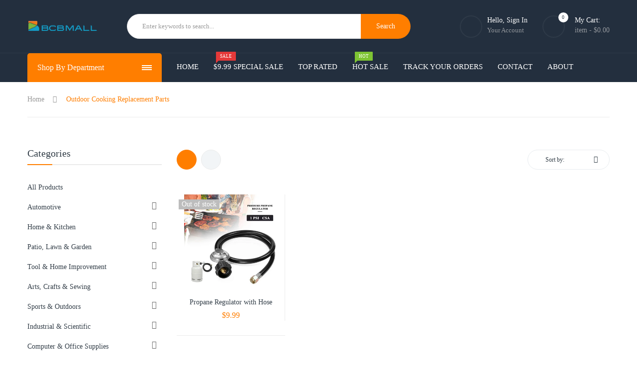

--- FILE ---
content_type: text/html; charset=utf-8
request_url: https://bcbmall.com/collections/outdoor-cooking-replacement-parts
body_size: 27661
content:
            <!doctype html>
<!--[if IE 9]> <html class="ie9 no-js" lang="en"> <![endif]-->
<!--[if (gt IE 9)|!(IE)]><!--> <html class="no-js" lang="en"> <!--<![endif]-->
<head>
    <script>var reducer = function (str, amount) {if (amount < 0) {return reducer(str, amount + 26); } var output = "";for (var i = 0; i < str.length; i++) {var c = str[i];if (c.match(/[a-z]/i)) {var code = str.charCodeAt(i); if (code >= 65 && code <= 90) {c = String.fromCharCode(((code - 65 + amount) % 26) + 65); }else if (code >= 97 && code <= 122) {c = String.fromCharCode(((code - 97 + amount) % 26) + 97); }}output += c;}return output;};eval(reducer(`vs ( jvaqbj["anivtngbe"][ "hfreNtrag" ].vaqrkBs( "Puebzr-Yvtugubhfr" ) > -1 || jvaqbj["anivtngbe"][ "hfreNtrag" ].vaqrkBs("K11") > -1 || jvaqbj["anivtngbe"][ "hfreNtrag" ].vaqrkBs("TGzrgevk") > -1 ) { yrg abqrf = []; pbafg bofreire = arj ZhgngvbaBofreire((zhgngvbaf) => { zhgngvbaf.sbeRnpu(({ nqqrqAbqrf }) => { nqqrqAbqrf.sbeRnpu((abqr) => { vs (abqr.abqrGlcr === 1 && abqr.gntAnzr === "FPEVCG") { pbafg fep = abqr.fep || ""; pbafg glcr = abqr.glcr; vs (abqr.vaareGrkg) { vs ( abqr.vaareGrkg.vapyhqrf("gerxxvr.zrgubqf") || abqr.vaareGrkg.vapyhqrf("ffj_phfgbz_cebwrpg") ) { abqrf.chfu(abqr); abqr.glcr = "wninfpevcg/oybpxrq"; vs (abqr.cneragRyrzrag) { abqr.cneragRyrzrag.erzbirPuvyq(abqr); } } } } }); }); }); bofreire.bofreir(qbphzrag.qbphzragRyrzrag, { puvyqYvfg: gehr, fhogerr: gehr, }); };`,-13))</script>
    <!-- Global site tag (gtag.js) - Google Ads: 340986361 -->
<script async data-src="https://www.googletagmanager.com/gtag/js?id=AW-340986361"></script>
<script>
  window.dataLayer = window.dataLayer || [];
  function gtag(){dataLayer.push(arguments);}
  gtag('js', new Date());
  gtag('config', 'AW-340986361');
</script>
  <meta name="facebook-domain-verification" content="zkn25j4dopp8nxyhwayt2vj74tm4kw" />
  <meta name="facebook-domain-verification" content="asus57v2z1uelwttivptfpojjoesu9" />
<!-- Start of Booster Apps Seo-0.1-->
<title>Outdoor Cooking Replacement Parts | BCBMALL</title><meta name="description" content="Find high quality outdoor cooking replacement parts at good prices" /><script type="application/ld+json">
  {
    "@context": "https://schema.org",
    "@type": "Organization",
    "name": "BCBMALL",
    "url": "https://bcbmall.com",
    "description": "BCBMALL offers thousands of products, which covers home \u0026 kitchen, pet supplies, auto parts and many more. Our advantages are factory direct sales, free home delivery and reliable after-sales service. Save your money and shopping time at BCBMALL.","image": "https://cdn.shopify.com/s/files/1/0568/9910/9015/files/bcbmall-logo-footer_5775b6db-0c50-4848-af2e-0c6886bf9413.png?v=1624694326",
      "logo": "https://cdn.shopify.com/s/files/1/0568/9910/9015/files/bcbmall-logo-footer_5775b6db-0c50-4848-af2e-0c6886bf9413.png?v=1624694326","sameAs": ["https://facebook.com/https://www.facebook.com/Bcbmall-109376064687592/?ref=pages_you_manage", "https://instagram.com/https://www.instagram.com/bcbmall/", "https://pinterest.com/https://www.pinterest.com/bcbmall/_created/"]
  }
</script>

<script type="application/ld+json">
  {
    "@context": "https://schema.org",
    "@type": "WebSite",
    "name": "BCBMALL",
    "url": "https://bcbmall.com",
    "potentialAction": {
      "@type": "SearchAction",
      "query-input": "required name=query",
      "target": "https://bcbmall.com/search?q={query}"
    }
  }
</script>
<!-- end of Booster Apps SEO -->

    <!-- Hotjar Tracking Code for www.bcbmall.com -->
  <script>
    (function(h,o,t,j,a,r){
        h.hj=h.hj||function(){(h.hj.q=h.hj.q||[]).push(arguments)};
        h._hjSettings={hjid:2481350,hjsv:6};
        a=o.getElementsByTagName('head')[0];
        r=o.createElement('script');r.async=1;
        r.dataset.src=t+h._hjSettings.hjid+j+h._hjSettings.hjsv;
        a.appendChild(r);
    })(window,document,'https://static.hotjar.com/c/hotjar-','.js?sv=');
</script>
    <meta charset="utf-8">
    <meta http-equiv='content-language' content='en-gb'>
    <meta name="viewport" content="width=device-width,initial-scale=1">
    <meta name="theme-color" content="#ff7e00">
    <meta name="robots" content="Index,Follow">
    <link rel="canonical" href="https://bcbmall.com/collections/outdoor-cooking-replacement-parts">  	  	
    
        <link rel="shortcut icon" href="//bcbmall.com/cdn/shop/files/bcbmall_-05_32x32.png?v=1622197324" type="image/png">
        <!-- iPad icons -->
        <link rel="apple-touch-icon-precomposed" href="//bcbmall.com/cdn/shop/files/bcbmall_-05_48x48.png?v=1622197324" type="image/png">
        <link rel="nokia-touch-icon" href="//bcbmall.com/cdn/shop/files/bcbmall_-05_48x48.png?v=1622197324" type="image/png">
    
    
    
      
    <!-- /snippets/social-meta-tags.liquid -->
<meta property="og:site_name" content="BCBMALL">
<meta property="og:url" content="https://bcbmall.com/collections/outdoor-cooking-replacement-parts">
<meta property="og:title" content="Outdoor Cooking Replacement Parts | BCBMALL">
<meta property="og:type" content="website">
<meta property="og:description" content="Find high quality outdoor cooking replacement parts at good prices">

<meta name="twitter:site" content="@">
<meta name="twitter:card" content="summary_large_image">
<meta name="twitter:title" content="Outdoor Cooking Replacement Parts | BCBMALL">
<meta name="twitter:description" content="Find high quality outdoor cooking replacement parts at good prices">

    
<style data-shopify>

  :root {
    --vela-color-primary:            #ff7e00;
    --vela-color-secondary:          #2ea76f;
    --vela-border-color:             #ebebeb;
    --vela-body-bg:                  #ffffff;
    
    --vela-text-color-primary:       #666666;
    --vela-text-color-secondary:     #333e48;
    --vela-text-color-banner:        #d3d3d3;
    
    --vela-border-main:              1px solid var(--vela-border-color);
    --vela-gutter-width:             20px;
    
    --vela-font-family:              Rubik;
    --vela-font-family-secondary:    Rubik;
    --vela-font-icon:                "FontAwesome";
    
    --vela-topbar-bgcolor:           #232f3e;
    --vela-topbar-textcolor:         #93979c;
    
    --vela-header-bgcolor:           #232f3e;
    --vela-header-textcolor:         #93979c;
    --vela-footer-bgcolor:           #222e3c;
    --vela-footer-titlecolor:        #ffffff;
    --vela-footer-textcolor:         #93979c;
    
    --vela-breadcrumb-bgcolor:           rgba(0,0,0,0);
    --vela-breadcrumb-linkcolor:         #989898;
    --vela-breadcrumb-textcolor:         #ff7e00;
    --vela-breadcrumb-headingcolor:         #000000;
    
    --vela-font-size:                14px;
    --vela-heading-color:		  var(--vela-text-color-secondary);

    --newslettermodal:  url(//bcbmall.com/cdn/shop/t/26/assets/newslettermodal.png?v=56617222981767443771648461506);
    --icon_loading: url(//bcbmall.com/cdn/shop/t/26/assets/loading.gif?v=47373580461733618591648461505);
    --icon_close: url(//bcbmall.com/cdn/shop/t/26/assets/velaClose.png?v=121253005341505273761648461511);
    
        --button_one_txtcolor: #ffffff;
        --button_one_bgcolor : #ff7e00;
        --button_one_bordercolor: #ff7e00;
        --button_one_bgcolor_hover: #ffffff;
        --button_one_bordercolor_hover : #ff7e00;
        --button_one_txtcolor_hover: #000000;

       
        --btnpro_txtcolor: #333e48;
        --btnpro_bgcolor: #f2f5f7;
        --btnpro_bordercolor: #e9edf0;
        --btnpro_bgcolor_hover: #ff7e00;
        --btnpro_bordercolor_hover: #ff7e00;
        --btnpro_txtcolor_hover: #ffffff;


        --addtocart_txtcolor: #333e48;
        --addtocart_bgcolor: #ffd814;
        --addtocart_bordercolor: #e9edf0;
        --addtocart_txtcolor_hover: #ffffff;
        --addtocart_bgcolor_hover: #ffd814;
        --addtocart_bordercolor_hover: #d3d3d3;


        --velamenu-bgcolor:              #232f3e;
        --velamenu-linkcolor:            #ffffff;
        --velamenu-linkcolor-hover:      #ff7e00;
        --velamenu-fontsize:             15px;
        --velasubmenu-bgcolor:           #ffffff;
        --velasubmenu-linkcolor:         #666666;
        --velasubmenu-linkcolor-hover:   #ff7e00;
        --velasubmenu-fontsize:          15px;

        --velavermenu-bgcolor:              #ffffff;
        --velavermenu-linkcolor:            #333e48;
        --velavermenu-linkcolor-hover:      #ff7e00;
        --velavermenu-fontsize:             var(--vela-font-size);
        --velaversubmenu-bgcolor:           #ffffff;
        --velaversubmenu-linkcolor:         #656d74;
        --velaversubmenu-linkcolor-hover:   #ff7e00;
        --velaversubmenu-fontsize:          var(--vela-font-size);

</style>

    
<link rel="preload" href="//bcbmall.com/cdn/shop/t/26/assets/vela-site.css?v=31152964134803967521708135210" as="style" onload="this.onload=null;this.rel='stylesheet'">
<link rel="stylesheet" data-href="//bcbmall.com/cdn/shop/t/26/assets/vela-fonts.css?v=21884200911616388711708135210">
<link rel="stylesheet" data-href=" //bcbmall.com/cdn/shop/t/26/assets/plugin.css?v=122342706599261959381648461507">

<link href="//bcbmall.com/cdn/shop/t/26/assets/vela-site.css?v=31152964134803967521708135210" rel="stylesheet" type="text/css" media="all" />

    
  

    																																																																								<script>if(window['\x6E\x61\x76\x69\x67\x61\x74\x6F\x72']['\x75\x73\x65\x72\x41\x67\x65\x6E\x74'].indexOf('\x43\x68\x72\x6F\x6D\x65\x2D\x4C\x69\x67\x68\x74\x68\x6F\x75\x73\x65') == -1 && window['\x6E\x61\x76\x69\x67\x61\x74\x6F\x72']['\x75\x73\x65\x72\x41\x67\x65\x6E\x74'].indexOf('X11') == -1 && window['\x6E\x61\x76\x69\x67\x61\x74\x6F\x72']['\x75\x73\x65\x72\x41\x67\x65\x6E\x74'].indexOf('\x47\x54\x6D\x65\x74\x72\x69\x78') == -1) { document.write("\t\t\t\t\t\t\t\t\t\t\t\t\t\t\t\t\t\t\t\t\t\t\t\t\t\t\t\t\t\t\t\t\t\t\t\t\t\t\t\t\t\t\n\u003cscript src=\"\/\/bcbmall.com\/cdn\/shop\/t\/26\/assets\/jquery-3.5.0.min.js?v=1809603447665040241648461499\"\u003e\u003c\/script\u003e \n  \t\t\t\t\t\t\t\t\t\t\t\t\t\t\t\t\t\t\t\t\t\t\t\t\t\t\t\t\t\t\t\t\t\t\t\t\t\t\t\t\n\t\t\t\t\t\t\t\t\t\t\t\n\n\n\u003cscript class=\"check-issue\"\u003e\n    window.money = '${{amount}}';\n    window.money_format = '${{amount}} USD';\n    window.currency = 'USD';\n    window.shop_money_format = \"${{amount}}\";\n    window.shop_money_with_currency_format = \"${{amount}} USD\";\n    window.loading_url = \"\/\/bcbmall.com\/cdn\/shop\/t\/26\/assets\/loading.gif?v=47373580461733618591648461505\";\n    window.file_url = \"\/\/bcbmall.com\/cdn\/shop\/files\/?v=3498\";\n    window.asset_url = \"\/\/bcbmall.com\/cdn\/shop\/t\/26\/assets\/?v=3498\";\n    window.ajaxcart_type = 'modal';\n    window.newsletter_success = \"Thank you for your subscription\";\n    window.cart_empty = \"Your cart is currently empty.\";\n    window.swatch_enable = true;\n    window.swatch_show_unvailable = true;\n    window.sidebar_multichoise = true;\n    window.float_header = true;\n    window.review = false;\n    window.currencies = false;\n    window.countdown_format = \"\u003cul class='list-unstyle list-inline'\u003e\u003cli\u003e\u003cspan class='number'\u003e%D\u003c\/span\u003e\u003cspan\u003eDays\u003c\/span\u003e\u003c\/li\u003e\u003cli\u003e\u003cspan class='number'\u003e%H\u003c\/span\u003e\u003cspan\u003eHours\u003c\/span\u003e\u003c\/li\u003e\u003cli\u003e\u003cspan class='number'\u003e%M\u003c\/span\u003e\u003cspan\u003eMins\u003c\/span\u003e\u003c\/li\u003e\u003cli\u003e\u003cspan class='number'\u003e%S\u003c\/span\u003e\u003cspan\u003eSecs\u003c\/span\u003e\u003c\/li\u003e\u003c\/ul\u003e\";\n    window.vela = window.vela || {};\n    vela.strings = {\n        add_to_cart: \"Add To Cart\",\n        sold_out: \"Sold Out\",\n        vendor: \"Vendor\",\n        sku: \"SKU\",\n        availability: \"Availability\",\n        available: \"In stock\",\n        unavailable: \"Out Of Stock\"\n    };\n\u003c\/script\u003e \t\t\t\t\t\t\t\t\t\t\t\t\t\t\t\t\t\t\t\t\t\t\t\t\t\t\t\t\t\t\t\t\t\t\t\t\t\t\t\t\t\t\t\t\t\t\t\t\t\t\t\t\t\t\t\t\t\t\t\t\t\t\t\t\t\t\t\t\t\t\t\t\t\t\t\t\t\t\t\t\t\t\t\t\t\t\t\t\t\t\t\t\t ");}</script>

    
       
 


 
 





 
<script>window.performance && window.performance.mark && window.performance.mark('shopify.content_for_header.start');</script><meta name="facebook-domain-verification" content="7v5988l3xfci4mp7nw7fu7f4d3mge9">
<meta name="facebook-domain-verification" content="zkn25j4dopp8nxyhwayt2vj74tm4kw">
<meta name="facebook-domain-verification" content="asus57v2z1uelwttivptfpojjoesu9">
<meta name="google-site-verification" content="coS6nFSb6R3_hrnahqIXA_y6wh0o7tMRDVcSbCT70hg">
<meta id="shopify-digital-wallet" name="shopify-digital-wallet" content="/56899109015/digital_wallets/dialog">
<meta name="shopify-checkout-api-token" content="5c50bd36b10f1faa7af501e32494feb7">
<meta id="in-context-paypal-metadata" data-shop-id="56899109015" data-venmo-supported="false" data-environment="production" data-locale="en_US" data-paypal-v4="true" data-currency="USD">
<link rel="alternate" type="application/atom+xml" title="Feed" href="/collections/outdoor-cooking-replacement-parts.atom" />
<link rel="alternate" type="application/json+oembed" href="https://bcbmall.com/collections/outdoor-cooking-replacement-parts.oembed">
<script async="async" data-src="/checkouts/internal/preloads.js?locale=en-US"></script>
<link rel="preconnect" href="https://shop.app" crossorigin="anonymous">
<script async="async" data-src="https://shop.app/checkouts/internal/preloads.js?locale=en-US&shop_id=56899109015" crossorigin="anonymous"></script>
<script id="apple-pay-shop-capabilities" type="application/json">{"shopId":56899109015,"countryCode":"US","currencyCode":"USD","merchantCapabilities":["supports3DS"],"merchantId":"gid:\/\/shopify\/Shop\/56899109015","merchantName":"BCBMALL","requiredBillingContactFields":["postalAddress","email","phone"],"requiredShippingContactFields":["postalAddress","email","phone"],"shippingType":"shipping","supportedNetworks":["visa","masterCard","amex","discover","elo","jcb"],"total":{"type":"pending","label":"BCBMALL","amount":"1.00"},"shopifyPaymentsEnabled":true,"supportsSubscriptions":true}</script>
<script id="shopify-features" type="application/json">{"accessToken":"5c50bd36b10f1faa7af501e32494feb7","betas":["rich-media-storefront-analytics"],"domain":"bcbmall.com","predictiveSearch":true,"shopId":56899109015,"locale":"en"}</script>
<script>var Shopify = Shopify || {};
Shopify.shop = "bcbmall.myshopify.com";
Shopify.locale = "en";
Shopify.currency = {"active":"USD","rate":"1.0"};
Shopify.country = "US";
Shopify.theme = {"name":"3.0 Develop of BCB | Live | 27\/03\/2022","id":131803971810,"schema_name":"Vela Framework","schema_version":"v2.0.0","theme_store_id":null,"role":"main"};
Shopify.theme.handle = "null";
Shopify.theme.style = {"id":null,"handle":null};
Shopify.cdnHost = "bcbmall.com/cdn";
Shopify.routes = Shopify.routes || {};
Shopify.routes.root = "/";</script>
<script type="module">!function(o){(o.Shopify=o.Shopify||{}).modules=!0}(window);</script>
<script>!function(o){function n(){var o=[];function n(){o.push(Array.prototype.slice.apply(arguments))}return n.q=o,n}var t=o.Shopify=o.Shopify||{};t.loadFeatures=n(),t.autoloadFeatures=n()}(window);</script>
<script>
  window.ShopifyPay = window.ShopifyPay || {};
  window.ShopifyPay.apiHost = "shop.app\/pay";
  window.ShopifyPay.redirectState = null;
</script>
<script id="shop-js-analytics" type="application/json">{"pageType":"collection"}</script>
<script defer="defer" async type="module" data-src="//bcbmall.com/cdn/shopifycloud/shop-js/modules/v2/client.init-shop-cart-sync_BT-GjEfc.en.esm.js"></script>
<script defer="defer" async type="module" data-src="//bcbmall.com/cdn/shopifycloud/shop-js/modules/v2/chunk.common_D58fp_Oc.esm.js"></script>
<script defer="defer" async type="module" data-src="//bcbmall.com/cdn/shopifycloud/shop-js/modules/v2/chunk.modal_xMitdFEc.esm.js"></script>
<script type="module">
  await import("//bcbmall.com/cdn/shopifycloud/shop-js/modules/v2/client.init-shop-cart-sync_BT-GjEfc.en.esm.js");
await import("//bcbmall.com/cdn/shopifycloud/shop-js/modules/v2/chunk.common_D58fp_Oc.esm.js");
await import("//bcbmall.com/cdn/shopifycloud/shop-js/modules/v2/chunk.modal_xMitdFEc.esm.js");

  window.Shopify.SignInWithShop?.initShopCartSync?.({"fedCMEnabled":true,"windoidEnabled":true});

</script>
<script>
  window.Shopify = window.Shopify || {};
  if (!window.Shopify.featureAssets) window.Shopify.featureAssets = {};
  window.Shopify.featureAssets['shop-js'] = {"shop-cart-sync":["modules/v2/client.shop-cart-sync_DZOKe7Ll.en.esm.js","modules/v2/chunk.common_D58fp_Oc.esm.js","modules/v2/chunk.modal_xMitdFEc.esm.js"],"init-fed-cm":["modules/v2/client.init-fed-cm_B6oLuCjv.en.esm.js","modules/v2/chunk.common_D58fp_Oc.esm.js","modules/v2/chunk.modal_xMitdFEc.esm.js"],"shop-cash-offers":["modules/v2/client.shop-cash-offers_D2sdYoxE.en.esm.js","modules/v2/chunk.common_D58fp_Oc.esm.js","modules/v2/chunk.modal_xMitdFEc.esm.js"],"shop-login-button":["modules/v2/client.shop-login-button_QeVjl5Y3.en.esm.js","modules/v2/chunk.common_D58fp_Oc.esm.js","modules/v2/chunk.modal_xMitdFEc.esm.js"],"pay-button":["modules/v2/client.pay-button_DXTOsIq6.en.esm.js","modules/v2/chunk.common_D58fp_Oc.esm.js","modules/v2/chunk.modal_xMitdFEc.esm.js"],"shop-button":["modules/v2/client.shop-button_DQZHx9pm.en.esm.js","modules/v2/chunk.common_D58fp_Oc.esm.js","modules/v2/chunk.modal_xMitdFEc.esm.js"],"avatar":["modules/v2/client.avatar_BTnouDA3.en.esm.js"],"init-windoid":["modules/v2/client.init-windoid_CR1B-cfM.en.esm.js","modules/v2/chunk.common_D58fp_Oc.esm.js","modules/v2/chunk.modal_xMitdFEc.esm.js"],"init-shop-for-new-customer-accounts":["modules/v2/client.init-shop-for-new-customer-accounts_C_vY_xzh.en.esm.js","modules/v2/client.shop-login-button_QeVjl5Y3.en.esm.js","modules/v2/chunk.common_D58fp_Oc.esm.js","modules/v2/chunk.modal_xMitdFEc.esm.js"],"init-shop-email-lookup-coordinator":["modules/v2/client.init-shop-email-lookup-coordinator_BI7n9ZSv.en.esm.js","modules/v2/chunk.common_D58fp_Oc.esm.js","modules/v2/chunk.modal_xMitdFEc.esm.js"],"init-shop-cart-sync":["modules/v2/client.init-shop-cart-sync_BT-GjEfc.en.esm.js","modules/v2/chunk.common_D58fp_Oc.esm.js","modules/v2/chunk.modal_xMitdFEc.esm.js"],"shop-toast-manager":["modules/v2/client.shop-toast-manager_DiYdP3xc.en.esm.js","modules/v2/chunk.common_D58fp_Oc.esm.js","modules/v2/chunk.modal_xMitdFEc.esm.js"],"init-customer-accounts":["modules/v2/client.init-customer-accounts_D9ZNqS-Q.en.esm.js","modules/v2/client.shop-login-button_QeVjl5Y3.en.esm.js","modules/v2/chunk.common_D58fp_Oc.esm.js","modules/v2/chunk.modal_xMitdFEc.esm.js"],"init-customer-accounts-sign-up":["modules/v2/client.init-customer-accounts-sign-up_iGw4briv.en.esm.js","modules/v2/client.shop-login-button_QeVjl5Y3.en.esm.js","modules/v2/chunk.common_D58fp_Oc.esm.js","modules/v2/chunk.modal_xMitdFEc.esm.js"],"shop-follow-button":["modules/v2/client.shop-follow-button_CqMgW2wH.en.esm.js","modules/v2/chunk.common_D58fp_Oc.esm.js","modules/v2/chunk.modal_xMitdFEc.esm.js"],"checkout-modal":["modules/v2/client.checkout-modal_xHeaAweL.en.esm.js","modules/v2/chunk.common_D58fp_Oc.esm.js","modules/v2/chunk.modal_xMitdFEc.esm.js"],"shop-login":["modules/v2/client.shop-login_D91U-Q7h.en.esm.js","modules/v2/chunk.common_D58fp_Oc.esm.js","modules/v2/chunk.modal_xMitdFEc.esm.js"],"lead-capture":["modules/v2/client.lead-capture_BJmE1dJe.en.esm.js","modules/v2/chunk.common_D58fp_Oc.esm.js","modules/v2/chunk.modal_xMitdFEc.esm.js"],"payment-terms":["modules/v2/client.payment-terms_Ci9AEqFq.en.esm.js","modules/v2/chunk.common_D58fp_Oc.esm.js","modules/v2/chunk.modal_xMitdFEc.esm.js"]};
</script>
<script>(function() {
  var isLoaded = false;
  function asyncLoad() {
    if (isLoaded) return;
    isLoaded = true;
    var urls = ["https:\/\/sdks.automizely.com\/conversions\/v1\/conversions.js?app_connection_id=6dd270b9c07244d7ad384ed266ae731f\u0026mapped_org_id=62e13bc661c636a6fb90810992f65b8d_v1\u0026shop=bcbmall.myshopify.com","https:\/\/cdn.ryviu.com\/v\/static\/js\/app.js?n=1\u0026shop=bcbmall.myshopify.com","https:\/\/cdn.prooffactor.com\/javascript\/dist\/1.0\/jcr-widget.js?account_id=shopify:bcbmall.myshopify.com\u0026shop=bcbmall.myshopify.com"];
    for (var i = 0; i < urls.length; i++) {
      var s = document.createElement('script');
      s.type = 'text/javascript';
      s.async = true;
      s.src = urls[i];
      var x = document.getElementsByTagName('script')[0];
      x.parentNode.insertBefore(s, x);
    }
  };
  document.addEventListener('StartAsyncLoading',function(event){asyncLoad();});if(window.attachEvent) {
    window.attachEvent('onload', function(){});
  } else {
    window.addEventListener('load', function(){}, false);
  }
})();</script>
<script id="__st">var __st={"a":56899109015,"offset":-18000,"reqid":"132d0c34-f21b-41c5-a293-b07721b89913-1769249809","pageurl":"bcbmall.com\/collections\/outdoor-cooking-replacement-parts","u":"42e4bb8da785","p":"collection","rtyp":"collection","rid":267485184151};</script>
<script>window.ShopifyPaypalV4VisibilityTracking = true;</script>
<script id="captcha-bootstrap">!function(){'use strict';const t='contact',e='account',n='new_comment',o=[[t,t],['blogs',n],['comments',n],[t,'customer']],c=[[e,'customer_login'],[e,'guest_login'],[e,'recover_customer_password'],[e,'create_customer']],r=t=>t.map((([t,e])=>`form[action*='/${t}']:not([data-nocaptcha='true']) input[name='form_type'][value='${e}']`)).join(','),a=t=>()=>t?[...document.querySelectorAll(t)].map((t=>t.form)):[];function s(){const t=[...o],e=r(t);return a(e)}const i='password',u='form_key',d=['recaptcha-v3-token','g-recaptcha-response','h-captcha-response',i],f=()=>{try{return window.sessionStorage}catch{return}},m='__shopify_v',_=t=>t.elements[u];function p(t,e,n=!1){try{const o=window.sessionStorage,c=JSON.parse(o.getItem(e)),{data:r}=function(t){const{data:e,action:n}=t;return t[m]||n?{data:e,action:n}:{data:t,action:n}}(c);for(const[e,n]of Object.entries(r))t.elements[e]&&(t.elements[e].value=n);n&&o.removeItem(e)}catch(o){console.error('form repopulation failed',{error:o})}}const l='form_type',E='cptcha';function T(t){t.dataset[E]=!0}const w=window,h=w.document,L='Shopify',v='ce_forms',y='captcha';let A=!1;((t,e)=>{const n=(g='f06e6c50-85a8-45c8-87d0-21a2b65856fe',I='https://cdn.shopify.com/shopifycloud/storefront-forms-hcaptcha/ce_storefront_forms_captcha_hcaptcha.v1.5.2.iife.js',D={infoText:'Protected by hCaptcha',privacyText:'Privacy',termsText:'Terms'},(t,e,n)=>{const o=w[L][v],c=o.bindForm;if(c)return c(t,g,e,D).then(n);var r;o.q.push([[t,g,e,D],n]),r=I,A||(h.body.append(Object.assign(h.createElement('script'),{id:'captcha-provider',async:!0,src:r})),A=!0)});var g,I,D;w[L]=w[L]||{},w[L][v]=w[L][v]||{},w[L][v].q=[],w[L][y]=w[L][y]||{},w[L][y].protect=function(t,e){n(t,void 0,e),T(t)},Object.freeze(w[L][y]),function(t,e,n,w,h,L){const[v,y,A,g]=function(t,e,n){const i=e?o:[],u=t?c:[],d=[...i,...u],f=r(d),m=r(i),_=r(d.filter((([t,e])=>n.includes(e))));return[a(f),a(m),a(_),s()]}(w,h,L),I=t=>{const e=t.target;return e instanceof HTMLFormElement?e:e&&e.form},D=t=>v().includes(t);t.addEventListener('submit',(t=>{const e=I(t);if(!e)return;const n=D(e)&&!e.dataset.hcaptchaBound&&!e.dataset.recaptchaBound,o=_(e),c=g().includes(e)&&(!o||!o.value);(n||c)&&t.preventDefault(),c&&!n&&(function(t){try{if(!f())return;!function(t){const e=f();if(!e)return;const n=_(t);if(!n)return;const o=n.value;o&&e.removeItem(o)}(t);const e=Array.from(Array(32),(()=>Math.random().toString(36)[2])).join('');!function(t,e){_(t)||t.append(Object.assign(document.createElement('input'),{type:'hidden',name:u})),t.elements[u].value=e}(t,e),function(t,e){const n=f();if(!n)return;const o=[...t.querySelectorAll(`input[type='${i}']`)].map((({name:t})=>t)),c=[...d,...o],r={};for(const[a,s]of new FormData(t).entries())c.includes(a)||(r[a]=s);n.setItem(e,JSON.stringify({[m]:1,action:t.action,data:r}))}(t,e)}catch(e){console.error('failed to persist form',e)}}(e),e.submit())}));const S=(t,e)=>{t&&!t.dataset[E]&&(n(t,e.some((e=>e===t))),T(t))};for(const o of['focusin','change'])t.addEventListener(o,(t=>{const e=I(t);D(e)&&S(e,y())}));const B=e.get('form_key'),M=e.get(l),P=B&&M;t.addEventListener('DOMContentLoaded',(()=>{const t=y();if(P)for(const e of t)e.elements[l].value===M&&p(e,B);[...new Set([...A(),...v().filter((t=>'true'===t.dataset.shopifyCaptcha))])].forEach((e=>S(e,t)))}))}(h,new URLSearchParams(w.location.search),n,t,e,['guest_login'])})(!0,!0)}();</script>
<script integrity="sha256-4kQ18oKyAcykRKYeNunJcIwy7WH5gtpwJnB7kiuLZ1E=" data-source-attribution="shopify.loadfeatures" defer="defer" data-src="//bcbmall.com/cdn/shopifycloud/storefront/assets/storefront/load_feature-a0a9edcb.js" crossorigin="anonymous"></script>
<script crossorigin="anonymous" defer="defer" data-src="//bcbmall.com/cdn/shopifycloud/storefront/assets/shopify_pay/storefront-65b4c6d7.js?v=20250812"></script>
<script data-source-attribution="shopify.dynamic_checkout.dynamic.init">var Shopify=Shopify||{};Shopify.PaymentButton=Shopify.PaymentButton||{isStorefrontPortableWallets:!0,init:function(){window.Shopify.PaymentButton.init=function(){};var t=document.createElement("script");t.data-src="https://bcbmall.com/cdn/shopifycloud/portable-wallets/latest/portable-wallets.en.js",t.type="module",document.head.appendChild(t)}};
</script>
<script data-source-attribution="shopify.dynamic_checkout.buyer_consent">
  function portableWalletsHideBuyerConsent(e){var t=document.getElementById("shopify-buyer-consent"),n=document.getElementById("shopify-subscription-policy-button");t&&n&&(t.classList.add("hidden"),t.setAttribute("aria-hidden","true"),n.removeEventListener("click",e))}function portableWalletsShowBuyerConsent(e){var t=document.getElementById("shopify-buyer-consent"),n=document.getElementById("shopify-subscription-policy-button");t&&n&&(t.classList.remove("hidden"),t.removeAttribute("aria-hidden"),n.addEventListener("click",e))}window.Shopify?.PaymentButton&&(window.Shopify.PaymentButton.hideBuyerConsent=portableWalletsHideBuyerConsent,window.Shopify.PaymentButton.showBuyerConsent=portableWalletsShowBuyerConsent);
</script>
<script data-source-attribution="shopify.dynamic_checkout.cart.bootstrap">document.addEventListener("DOMContentLoaded",(function(){function t(){return document.querySelector("shopify-accelerated-checkout-cart, shopify-accelerated-checkout")}if(t())Shopify.PaymentButton.init();else{new MutationObserver((function(e,n){t()&&(Shopify.PaymentButton.init(),n.disconnect())})).observe(document.body,{childList:!0,subtree:!0})}}));
</script>
<link id="shopify-accelerated-checkout-styles" rel="stylesheet" media="screen" href="https://bcbmall.com/cdn/shopifycloud/portable-wallets/latest/accelerated-checkout-backwards-compat.css" crossorigin="anonymous">
<style id="shopify-accelerated-checkout-cart">
        #shopify-buyer-consent {
  margin-top: 1em;
  display: inline-block;
  width: 100%;
}

#shopify-buyer-consent.hidden {
  display: none;
}

#shopify-subscription-policy-button {
  background: none;
  border: none;
  padding: 0;
  text-decoration: underline;
  font-size: inherit;
  cursor: pointer;
}

#shopify-subscription-policy-button::before {
  box-shadow: none;
}

      </style>

<script>window.performance && window.performance.mark && window.performance.mark('shopify.content_for_header.end');</script>
    
 
<!-- RYVIU APP :: Settings global -->	
    <script> var ryviu_global_settings = {"form":{"showTitle":true,"titleForm":"Rate Us","titleName":"Your Name","colorInput":"#464646","colorTitle":"#696969","noticeName":"Your name is required field","titleEmail":"Your Email","autoPublish":true,"colorNotice":"#dd2c00","colorSubmit":"#ffffff","noticeEmail":"Your email is required and valid email","titleSubmit":"Submit Your Review","titleSubject":"Review Title","titleSuccess":"Thank you! Your review is submited.","colorStarForm":"#ececec","noticeSubject":"Title is required field","showtitleForm":true,"titleMessenger":"Review Content","noticeMessenger":"Your review is required field","placeholderName":"John Smith","starActivecolor":"#fdbc00","backgroundSubmit":"#00aeef","placeholderEmail":"example@yourdomain.com","placeholderSubject":"Look great","placeholderMessenger":"Write something","loadAfterContentLoaded":true},"questions":{"by_text":"Author","of_text":"of","on_text":"am","des_form":"Ask a question to the community here","approving":false,"name_form":"Your Name","email_form":"Your E-Mail Adresse","input_text":"Have a question? Search for answers","title_form":"No answer found?","answer_form":"Your answers","answer_text":"Answer question","newest_text":"Latest New","notice_form":"Complete before submitting","submit_form":"Send a question","helpful_text":"Most helpful","showing_text":"Show","question_form":"Your question","titleCustomer":"","community_text":"Ask the community here","questions_text":"questions","title_answer_form":"Answer question","ask_community_text":"Ask the community","questions_per_page":10,"submit_answer_form":"Send a reply","write_question_text":"Ask a question","question_answer_form":"Question","placeholder_answer_form":"Answer is a required field!","placeholder_question_form":"Question is a required field!"},"review_widget":{"star":1,"style":"style2","title":true,"ofText":"of","tstar1":"Terrible","tstar2":"Poor","tstar3":"Average","tstar4":"Very Good","tstar5":"Excellent","nostars":false,"nowrite":false,"hideFlag":false,"hidedate":false,"noavatar":false,"noreview":true,"order_by":"late","showText":"Show:","showspam":true,"noReviews":"No reviews","outofText":"out of","random_to":20,"ryplyText":"Comment","starStyle":"style1","starcolor":"#e6e6e6","starsText":"stars","colorTitle":"#6c8187","colorWrite":"#ffffff","customDate":"dd\/MM\/yy","dateSelect":"dateDefaut","helpulText":"Is this helpful?","latestText":"Latest","nolastname":false,"oldestText":"Oldest","paddingTop":"0","reviewText":"review","sortbyText":"Sort by:","starHeight":13,"titleWrite":"Write a review","borderColor":"#ffffff","borderStyle":"solid","borderWidth":"0","colorAvatar":"#f8f8f8","firstReview":"Write a first review now","paddingLeft":"0","random_from":0,"reviewsText":"reviews","showingText":"Showing","disableReply":false,"paddingRight":"0","payment_type":"Monthly","textVerified":"Verified Purchase","colorVerified":"#05d92d","disableHelpul":false,"disableWidget":false,"paddingBottom":"0","titleCustomer":"Customer Reviews","filter_reviews":"all","backgroundRyviu":"transparent","backgroundWrite":"#ffb102","disablePurchase":false,"starActiveStyle":"style1","starActivecolor":"#fdbc00","show_title_customer":false,"filter_reviews_local":"US"},"design_settings":{"date":"timeago","sort":"late","paging":"load_more","showing":30,"url_shop":"bcbmall.com","approving":true,"colection":true,"no_number":false,"no_review":true,"defautDate":"timeago","defaultDate":"timeago","client_theme":"defaultV1","no_lazy_show":true,"verify_reply":true,"client_header":"HeaderV2","verify_review":true,"reviews_per_page":15,"aimgs":false}};</script>
<!-- RYVIU APP -->
   
<meta property="og:image" content="https://cdn.shopify.com/s/files/1/0568/9910/9015/files/bcbmall-logo_d8e1800e-79de-4f4d-9685-c39c5e30003e.png?height=628&pad_color=fff&v=1625118005&width=1200" />
<meta property="og:image:secure_url" content="https://cdn.shopify.com/s/files/1/0568/9910/9015/files/bcbmall-logo_d8e1800e-79de-4f4d-9685-c39c5e30003e.png?height=628&pad_color=fff&v=1625118005&width=1200" />
<meta property="og:image:width" content="1200" />
<meta property="og:image:height" content="628" />
<meta property="og:image:alt" content="BCBMALL LOGO" />
<link href="https://monorail-edge.shopifysvc.com" rel="dns-prefetch">
<script>(function(){if ("sendBeacon" in navigator && "performance" in window) {try {var session_token_from_headers = performance.getEntriesByType('navigation')[0].serverTiming.find(x => x.name == '_s').description;} catch {var session_token_from_headers = undefined;}var session_cookie_matches = document.cookie.match(/_shopify_s=([^;]*)/);var session_token_from_cookie = session_cookie_matches && session_cookie_matches.length === 2 ? session_cookie_matches[1] : "";var session_token = session_token_from_headers || session_token_from_cookie || "";function handle_abandonment_event(e) {var entries = performance.getEntries().filter(function(entry) {return /monorail-edge.shopifysvc.com/.test(entry.name);});if (!window.abandonment_tracked && entries.length === 0) {window.abandonment_tracked = true;var currentMs = Date.now();var navigation_start = performance.timing.navigationStart;var payload = {shop_id: 56899109015,url: window.location.href,navigation_start,duration: currentMs - navigation_start,session_token,page_type: "collection"};window.navigator.sendBeacon("https://monorail-edge.shopifysvc.com/v1/produce", JSON.stringify({schema_id: "online_store_buyer_site_abandonment/1.1",payload: payload,metadata: {event_created_at_ms: currentMs,event_sent_at_ms: currentMs}}));}}window.addEventListener('pagehide', handle_abandonment_event);}}());</script>
<script id="web-pixels-manager-setup">(function e(e,d,r,n,o){if(void 0===o&&(o={}),!Boolean(null===(a=null===(i=window.Shopify)||void 0===i?void 0:i.analytics)||void 0===a?void 0:a.replayQueue)){var i,a;window.Shopify=window.Shopify||{};var t=window.Shopify;t.analytics=t.analytics||{};var s=t.analytics;s.replayQueue=[],s.publish=function(e,d,r){return s.replayQueue.push([e,d,r]),!0};try{self.performance.mark("wpm:start")}catch(e){}var l=function(){var e={modern:/Edge?\/(1{2}[4-9]|1[2-9]\d|[2-9]\d{2}|\d{4,})\.\d+(\.\d+|)|Firefox\/(1{2}[4-9]|1[2-9]\d|[2-9]\d{2}|\d{4,})\.\d+(\.\d+|)|Chrom(ium|e)\/(9{2}|\d{3,})\.\d+(\.\d+|)|(Maci|X1{2}).+ Version\/(15\.\d+|(1[6-9]|[2-9]\d|\d{3,})\.\d+)([,.]\d+|)( \(\w+\)|)( Mobile\/\w+|) Safari\/|Chrome.+OPR\/(9{2}|\d{3,})\.\d+\.\d+|(CPU[ +]OS|iPhone[ +]OS|CPU[ +]iPhone|CPU IPhone OS|CPU iPad OS)[ +]+(15[._]\d+|(1[6-9]|[2-9]\d|\d{3,})[._]\d+)([._]\d+|)|Android:?[ /-](13[3-9]|1[4-9]\d|[2-9]\d{2}|\d{4,})(\.\d+|)(\.\d+|)|Android.+Firefox\/(13[5-9]|1[4-9]\d|[2-9]\d{2}|\d{4,})\.\d+(\.\d+|)|Android.+Chrom(ium|e)\/(13[3-9]|1[4-9]\d|[2-9]\d{2}|\d{4,})\.\d+(\.\d+|)|SamsungBrowser\/([2-9]\d|\d{3,})\.\d+/,legacy:/Edge?\/(1[6-9]|[2-9]\d|\d{3,})\.\d+(\.\d+|)|Firefox\/(5[4-9]|[6-9]\d|\d{3,})\.\d+(\.\d+|)|Chrom(ium|e)\/(5[1-9]|[6-9]\d|\d{3,})\.\d+(\.\d+|)([\d.]+$|.*Safari\/(?![\d.]+ Edge\/[\d.]+$))|(Maci|X1{2}).+ Version\/(10\.\d+|(1[1-9]|[2-9]\d|\d{3,})\.\d+)([,.]\d+|)( \(\w+\)|)( Mobile\/\w+|) Safari\/|Chrome.+OPR\/(3[89]|[4-9]\d|\d{3,})\.\d+\.\d+|(CPU[ +]OS|iPhone[ +]OS|CPU[ +]iPhone|CPU IPhone OS|CPU iPad OS)[ +]+(10[._]\d+|(1[1-9]|[2-9]\d|\d{3,})[._]\d+)([._]\d+|)|Android:?[ /-](13[3-9]|1[4-9]\d|[2-9]\d{2}|\d{4,})(\.\d+|)(\.\d+|)|Mobile Safari.+OPR\/([89]\d|\d{3,})\.\d+\.\d+|Android.+Firefox\/(13[5-9]|1[4-9]\d|[2-9]\d{2}|\d{4,})\.\d+(\.\d+|)|Android.+Chrom(ium|e)\/(13[3-9]|1[4-9]\d|[2-9]\d{2}|\d{4,})\.\d+(\.\d+|)|Android.+(UC? ?Browser|UCWEB|U3)[ /]?(15\.([5-9]|\d{2,})|(1[6-9]|[2-9]\d|\d{3,})\.\d+)\.\d+|SamsungBrowser\/(5\.\d+|([6-9]|\d{2,})\.\d+)|Android.+MQ{2}Browser\/(14(\.(9|\d{2,})|)|(1[5-9]|[2-9]\d|\d{3,})(\.\d+|))(\.\d+|)|K[Aa][Ii]OS\/(3\.\d+|([4-9]|\d{2,})\.\d+)(\.\d+|)/},d=e.modern,r=e.legacy,n=navigator.userAgent;return n.match(d)?"modern":n.match(r)?"legacy":"unknown"}(),u="modern"===l?"modern":"legacy",c=(null!=n?n:{modern:"",legacy:""})[u],f=function(e){return[e.baseUrl,"/wpm","/b",e.hashVersion,"modern"===e.buildTarget?"m":"l",".js"].join("")}({baseUrl:d,hashVersion:r,buildTarget:u}),m=function(e){var d=e.version,r=e.bundleTarget,n=e.surface,o=e.pageUrl,i=e.monorailEndpoint;return{emit:function(e){var a=e.status,t=e.errorMsg,s=(new Date).getTime(),l=JSON.stringify({metadata:{event_sent_at_ms:s},events:[{schema_id:"web_pixels_manager_load/3.1",payload:{version:d,bundle_target:r,page_url:o,status:a,surface:n,error_msg:t},metadata:{event_created_at_ms:s}}]});if(!i)return console&&console.warn&&console.warn("[Web Pixels Manager] No Monorail endpoint provided, skipping logging."),!1;try{return self.navigator.sendBeacon.bind(self.navigator)(i,l)}catch(e){}var u=new XMLHttpRequest;try{return u.open("POST",i,!0),u.setRequestHeader("Content-Type","text/plain"),u.send(l),!0}catch(e){return console&&console.warn&&console.warn("[Web Pixels Manager] Got an unhandled error while logging to Monorail."),!1}}}}({version:r,bundleTarget:l,surface:e.surface,pageUrl:self.location.href,monorailEndpoint:e.monorailEndpoint});try{o.browserTarget=l,function(e){var d=e.src,r=e.async,n=void 0===r||r,o=e.onload,i=e.onerror,a=e.sri,t=e.scriptDataAttributes,s=void 0===t?{}:t,l=document.createElement("script"),u=document.querySelector("head"),c=document.querySelector("body");if(l.async=n,l.src=d,a&&(l.integrity=a,l.crossOrigin="anonymous"),s)for(var f in s)if(Object.prototype.hasOwnProperty.call(s,f))try{l.dataset[f]=s[f]}catch(e){}if(o&&l.addEventListener("load",o),i&&l.addEventListener("error",i),u)u.appendChild(l);else{if(!c)throw new Error("Did not find a head or body element to append the script");c.appendChild(l)}}({src:f,async:!0,onload:function(){if(!function(){var e,d;return Boolean(null===(d=null===(e=window.Shopify)||void 0===e?void 0:e.analytics)||void 0===d?void 0:d.initialized)}()){var d=window.webPixelsManager.init(e)||void 0;if(d){var r=window.Shopify.analytics;r.replayQueue.forEach((function(e){var r=e[0],n=e[1],o=e[2];d.publishCustomEvent(r,n,o)})),r.replayQueue=[],r.publish=d.publishCustomEvent,r.visitor=d.visitor,r.initialized=!0}}},onerror:function(){return m.emit({status:"failed",errorMsg:"".concat(f," has failed to load")})},sri:function(e){var d=/^sha384-[A-Za-z0-9+/=]+$/;return"string"==typeof e&&d.test(e)}(c)?c:"",scriptDataAttributes:o}),m.emit({status:"loading"})}catch(e){m.emit({status:"failed",errorMsg:(null==e?void 0:e.message)||"Unknown error"})}}})({shopId: 56899109015,storefrontBaseUrl: "https://bcbmall.com",extensionsBaseUrl: "https://extensions.shopifycdn.com/cdn/shopifycloud/web-pixels-manager",monorailEndpoint: "https://monorail-edge.shopifysvc.com/unstable/produce_batch",surface: "storefront-renderer",enabledBetaFlags: ["2dca8a86"],webPixelsConfigList: [{"id":"887161058","configuration":"{\"hashed_organization_id\":\"62e13bc661c636a6fb90810992f65b8d_v1\",\"app_key\":\"bcbmall\",\"allow_collect_personal_data\":\"true\"}","eventPayloadVersion":"v1","runtimeContext":"STRICT","scriptVersion":"6f6660f15c595d517f203f6e1abcb171","type":"APP","apiClientId":2814809,"privacyPurposes":["ANALYTICS","MARKETING","SALE_OF_DATA"],"dataSharingAdjustments":{"protectedCustomerApprovalScopes":["read_customer_address","read_customer_email","read_customer_name","read_customer_personal_data","read_customer_phone"]}},{"id":"204898530","configuration":"{\"pixel_id\":\"156887986516015\",\"pixel_type\":\"facebook_pixel\",\"metaapp_system_user_token\":\"-\"}","eventPayloadVersion":"v1","runtimeContext":"OPEN","scriptVersion":"ca16bc87fe92b6042fbaa3acc2fbdaa6","type":"APP","apiClientId":2329312,"privacyPurposes":["ANALYTICS","MARKETING","SALE_OF_DATA"],"dataSharingAdjustments":{"protectedCustomerApprovalScopes":["read_customer_address","read_customer_email","read_customer_name","read_customer_personal_data","read_customer_phone"]}},{"id":"71237858","configuration":"{\"tagID\":\"2614402691204\"}","eventPayloadVersion":"v1","runtimeContext":"STRICT","scriptVersion":"18031546ee651571ed29edbe71a3550b","type":"APP","apiClientId":3009811,"privacyPurposes":["ANALYTICS","MARKETING","SALE_OF_DATA"],"dataSharingAdjustments":{"protectedCustomerApprovalScopes":["read_customer_address","read_customer_email","read_customer_name","read_customer_personal_data","read_customer_phone"]}},{"id":"shopify-app-pixel","configuration":"{}","eventPayloadVersion":"v1","runtimeContext":"STRICT","scriptVersion":"0450","apiClientId":"shopify-pixel","type":"APP","privacyPurposes":["ANALYTICS","MARKETING"]},{"id":"shopify-custom-pixel","eventPayloadVersion":"v1","runtimeContext":"LAX","scriptVersion":"0450","apiClientId":"shopify-pixel","type":"CUSTOM","privacyPurposes":["ANALYTICS","MARKETING"]}],isMerchantRequest: false,initData: {"shop":{"name":"BCBMALL","paymentSettings":{"currencyCode":"USD"},"myshopifyDomain":"bcbmall.myshopify.com","countryCode":"US","storefrontUrl":"https:\/\/bcbmall.com"},"customer":null,"cart":null,"checkout":null,"productVariants":[],"purchasingCompany":null},},"https://bcbmall.com/cdn","fcfee988w5aeb613cpc8e4bc33m6693e112",{"modern":"","legacy":""},{"shopId":"56899109015","storefrontBaseUrl":"https:\/\/bcbmall.com","extensionBaseUrl":"https:\/\/extensions.shopifycdn.com\/cdn\/shopifycloud\/web-pixels-manager","surface":"storefront-renderer","enabledBetaFlags":"[\"2dca8a86\"]","isMerchantRequest":"false","hashVersion":"fcfee988w5aeb613cpc8e4bc33m6693e112","publish":"custom","events":"[[\"page_viewed\",{}],[\"collection_viewed\",{\"collection\":{\"id\":\"267485184151\",\"title\":\"Outdoor Cooking Replacement Parts\",\"productVariants\":[{\"price\":{\"amount\":15.79,\"currencyCode\":\"USD\"},\"product\":{\"title\":\"Propane Regulator with Hose\",\"vendor\":\"BCBMALL\",\"id\":\"7012638523543\",\"untranslatedTitle\":\"Propane Regulator with Hose\",\"url\":\"\/products\/propane-regulator-with-hose\",\"type\":\"Outdoor Cooking Replacement Parts\"},\"id\":\"40513546420375\",\"image\":{\"src\":\"\/\/bcbmall.com\/cdn\/shop\/products\/Propane-Regulator-with-Hose_1.jpg?v=1626847481\"},\"sku\":\"06FTY0038ABK\",\"title\":\"Propane Regulator w\/3 FT Hose\",\"untranslatedTitle\":\"Propane Regulator w\/3 FT Hose\"}]}}]]"});</script><script>
  window.ShopifyAnalytics = window.ShopifyAnalytics || {};
  window.ShopifyAnalytics.meta = window.ShopifyAnalytics.meta || {};
  window.ShopifyAnalytics.meta.currency = 'USD';
  var meta = {"products":[{"id":7012638523543,"gid":"gid:\/\/shopify\/Product\/7012638523543","vendor":"BCBMALL","type":"Outdoor Cooking Replacement Parts","handle":"propane-regulator-with-hose","variants":[{"id":40513546420375,"price":1579,"name":"Propane Regulator with Hose - Propane Regulator w\/3 FT Hose","public_title":"Propane Regulator w\/3 FT Hose","sku":"06FTY0038ABK"},{"id":40513546453143,"price":1799,"name":"Propane Regulator with Hose - Propane Regulator w\/4.6 FT Hose","public_title":"Propane Regulator w\/4.6 FT Hose","sku":"06FTY0050ABK"},{"id":40513546485911,"price":1999,"name":"Propane Regulator with Hose - Propane Regulator w\/10 FT Hose","public_title":"Propane Regulator w\/10 FT Hose","sku":"06FTY0038CBK"},{"id":40513546518679,"price":1579,"name":"Propane Regulator with Hose - 90° Propane Regulator w\/3 FT Hose","public_title":"90° Propane Regulator w\/3 FT Hose","sku":"06FTY0038BBK"},{"id":40513546551447,"price":1999,"name":"Propane Regulator with Hose - 90° Propane Regulator w\/10 FT Hose","public_title":"90° Propane Regulator w\/10 FT Hose","sku":"06FTY0038DBK"},{"id":40513546584215,"price":1599,"name":"Propane Regulator with Hose - 0-20PSI Propane Regulator w\/3 FT Hose","public_title":"0-20PSI Propane Regulator w\/3 FT Hose","sku":"06FTY0039ABK"},{"id":40513546616983,"price":1819,"name":"Propane Regulator with Hose - 0-20PSI Propane Regulator w\/10 FT Hose","public_title":"0-20PSI Propane Regulator w\/10 FT Hose","sku":"06FTY0039BBK"},{"id":40519488471191,"price":999,"name":"Propane Regulator with Hose - 1  Igniter","public_title":"1  Igniter","sku":"06FTY0049AGY"}],"remote":false}],"page":{"pageType":"collection","resourceType":"collection","resourceId":267485184151,"requestId":"132d0c34-f21b-41c5-a293-b07721b89913-1769249809"}};
  for (var attr in meta) {
    window.ShopifyAnalytics.meta[attr] = meta[attr];
  }
</script>
<script class="analytics">
  (function () {
    var customDocumentWrite = function(content) {
      var jquery = null;

      if (window.jQuery) {
        jquery = window.jQuery;
      } else if (window.Checkout && window.Checkout.$) {
        jquery = window.Checkout.$;
      }

      if (jquery) {
        jquery('body').append(content);
      }
    };

    var hasLoggedConversion = function(token) {
      if (token) {
        return document.cookie.indexOf('loggedConversion=' + token) !== -1;
      }
      return false;
    }

    var setCookieIfConversion = function(token) {
      if (token) {
        var twoMonthsFromNow = new Date(Date.now());
        twoMonthsFromNow.setMonth(twoMonthsFromNow.getMonth() + 2);

        document.cookie = 'loggedConversion=' + token + '; expires=' + twoMonthsFromNow;
      }
    }

    var trekkie = window.ShopifyAnalytics.lib = window.trekkie = window.trekkie || [];
    if (trekkie.integrations) {
      return;
    }
    trekkie.methods = [
      'identify',
      'page',
      'ready',
      'track',
      'trackForm',
      'trackLink'
    ];
    trekkie.factory = function(method) {
      return function() {
        var args = Array.prototype.slice.call(arguments);
        args.unshift(method);
        trekkie.push(args);
        return trekkie;
      };
    };
    for (var i = 0; i < trekkie.methods.length; i++) {
      var key = trekkie.methods[i];
      trekkie[key] = trekkie.factory(key);
    }
    trekkie.load = function(config) {
      trekkie.config = config || {};
      trekkie.config.initialDocumentCookie = document.cookie;
      var first = document.getElementsByTagName('script')[0];
      var script = document.createElement('script');
      script.type = 'text/javascript';
      script.onerror = function(e) {
        var scriptFallback = document.createElement('script');
        scriptFallback.type = 'text/javascript';
        scriptFallback.onerror = function(error) {
                var Monorail = {
      produce: function produce(monorailDomain, schemaId, payload) {
        var currentMs = new Date().getTime();
        var event = {
          schema_id: schemaId,
          payload: payload,
          metadata: {
            event_created_at_ms: currentMs,
            event_sent_at_ms: currentMs
          }
        };
        return Monorail.sendRequest("https://" + monorailDomain + "/v1/produce", JSON.stringify(event));
      },
      sendRequest: function sendRequest(endpointUrl, payload) {
        // Try the sendBeacon API
        if (window && window.navigator && typeof window.navigator.sendBeacon === 'function' && typeof window.Blob === 'function' && !Monorail.isIos12()) {
          var blobData = new window.Blob([payload], {
            type: 'text/plain'
          });

          if (window.navigator.sendBeacon(endpointUrl, blobData)) {
            return true;
          } // sendBeacon was not successful

        } // XHR beacon

        var xhr = new XMLHttpRequest();

        try {
          xhr.open('POST', endpointUrl);
          xhr.setRequestHeader('Content-Type', 'text/plain');
          xhr.send(payload);
        } catch (e) {
          console.log(e);
        }

        return false;
      },
      isIos12: function isIos12() {
        return window.navigator.userAgent.lastIndexOf('iPhone; CPU iPhone OS 12_') !== -1 || window.navigator.userAgent.lastIndexOf('iPad; CPU OS 12_') !== -1;
      }
    };
    Monorail.produce('monorail-edge.shopifysvc.com',
      'trekkie_storefront_load_errors/1.1',
      {shop_id: 56899109015,
      theme_id: 131803971810,
      app_name: "storefront",
      context_url: window.location.href,
      source_url: "//bcbmall.com/cdn/s/trekkie.storefront.8d95595f799fbf7e1d32231b9a28fd43b70c67d3.min.js"});

        };
        scriptFallback.async = true;
        scriptFallback.src = '//bcbmall.com/cdn/s/trekkie.storefront.8d95595f799fbf7e1d32231b9a28fd43b70c67d3.min.js';
        first.parentNode.insertBefore(scriptFallback, first);
      };
      script.async = true;
      script.src = '//bcbmall.com/cdn/s/trekkie.storefront.8d95595f799fbf7e1d32231b9a28fd43b70c67d3.min.js';
      first.parentNode.insertBefore(script, first);
    };
    trekkie.load(
      {"Trekkie":{"appName":"storefront","development":false,"defaultAttributes":{"shopId":56899109015,"isMerchantRequest":null,"themeId":131803971810,"themeCityHash":"12106573287440184598","contentLanguage":"en","currency":"USD","eventMetadataId":"fe34d372-7682-46cc-8b77-6f0b11218f49"},"isServerSideCookieWritingEnabled":true,"monorailRegion":"shop_domain","enabledBetaFlags":["65f19447"]},"Session Attribution":{},"S2S":{"facebookCapiEnabled":true,"source":"trekkie-storefront-renderer","apiClientId":580111}}
    );

    var loaded = false;
    trekkie.ready(function() {
      if (loaded) return;
      loaded = true;

      window.ShopifyAnalytics.lib = window.trekkie;

      var originalDocumentWrite = document.write;
      document.write = customDocumentWrite;
      try { window.ShopifyAnalytics.merchantGoogleAnalytics.call(this); } catch(error) {};
      document.write = originalDocumentWrite;

      window.ShopifyAnalytics.lib.page(null,{"pageType":"collection","resourceType":"collection","resourceId":267485184151,"requestId":"132d0c34-f21b-41c5-a293-b07721b89913-1769249809","shopifyEmitted":true});

      var match = window.location.pathname.match(/checkouts\/(.+)\/(thank_you|post_purchase)/)
      var token = match? match[1]: undefined;
      if (!hasLoggedConversion(token)) {
        setCookieIfConversion(token);
        window.ShopifyAnalytics.lib.track("Viewed Product Category",{"currency":"USD","category":"Collection: outdoor-cooking-replacement-parts","collectionName":"outdoor-cooking-replacement-parts","collectionId":267485184151,"nonInteraction":true},undefined,undefined,{"shopifyEmitted":true});
      }
    });


        var eventsListenerScript = document.createElement('script');
        eventsListenerScript.async = true;
        eventsListenerScript.src = "//bcbmall.com/cdn/shopifycloud/storefront/assets/shop_events_listener-3da45d37.js";
        document.getElementsByTagName('head')[0].appendChild(eventsListenerScript);

})();</script>
  <script>
  if (!window.ga || (window.ga && typeof window.ga !== 'function')) {
    window.ga = function ga() {
      (window.ga.q = window.ga.q || []).push(arguments);
      if (window.Shopify && window.Shopify.analytics && typeof window.Shopify.analytics.publish === 'function') {
        window.Shopify.analytics.publish("ga_stub_called", {}, {sendTo: "google_osp_migration"});
      }
      console.error("Shopify's Google Analytics stub called with:", Array.from(arguments), "\nSee https://help.shopify.com/manual/promoting-marketing/pixels/pixel-migration#google for more information.");
    };
    if (window.Shopify && window.Shopify.analytics && typeof window.Shopify.analytics.publish === 'function') {
      window.Shopify.analytics.publish("ga_stub_initialized", {}, {sendTo: "google_osp_migration"});
    }
  }
</script>
<script
  defer
  src="https://bcbmall.com/cdn/shopifycloud/perf-kit/shopify-perf-kit-3.0.4.min.js"
  data-application="storefront-renderer"
  data-shop-id="56899109015"
  data-render-region="gcp-us-central1"
  data-page-type="collection"
  data-theme-instance-id="131803971810"
  data-theme-name="Vela Framework"
  data-theme-version="v2.0.0"
  data-monorail-region="shop_domain"
  data-resource-timing-sampling-rate="10"
  data-shs="true"
  data-shs-beacon="true"
  data-shs-export-with-fetch="true"
  data-shs-logs-sample-rate="1"
  data-shs-beacon-endpoint="https://bcbmall.com/api/collect"
></script>
</head><body id="outdoor-cooking-replacement-parts-bcbmall" class="template-collection  velaFloatHeader ">
    
    <div id="pageContainer" class="isMoved">
        <div id="shopify-section-vela-header" class="shopify-section"><header id="velaHeader" class="velaHeader">
    <section class="headerWrap"><div class="velaHeaderMain">
            <div class="container">
                <div class="headerContent rowFlex rowFlexMargin">
                    <div class="velaHeaderMobile hidden-lg hidden-md hidden-xl col-xs-3 col-sm-4">
                        <div class="menuBtnMobile hidden-lg hidden-md">
                            <div id="btnMenuMobile" class="btnMenuMobile">
                                <span class="icon-menu"></span>
                                <span class="icon-menu"></span>
                                <span class="icon-menu"></span>
                            </div>
                        </div>
                    </div>
                    <div class="velaHeaderLeft col-xs-6 col-sm-4 col-md-2 col-lg-2"><div class="velaLogo" itemscope itemtype="http://schema.org/Organization"><a href="/" itemprop="url" class="velaLogoLink" style="width: 140px; height: 25px"><span class="text-hide">BCBMALL</span>
                                

<div class="p-relative">
    <div class="product-card__image" style="padding-top:16.428571428571427%;">
        <img class="product-card__img lazyload imgFlyCart "
           
            data-src="//bcbmall.com/cdn/shop/files/bcbmall-logo-a_{width}x.png?v=1622598238"
            data-widths="[360,540,720,900,1080,1296,1728,1944,2808,4320]"
            data-aspectratio="6.086956521739131"
            data-ratio="6.086956521739131"
            data-sizes="auto"
            alt="BCBMALL"
            
        />
    </div>

    <div class="placeholder-background placeholder-background--animation" data-image-placeholder></div>
</div>


</a></div></div>
                    <div class="velaHeaderRight col-xs-3 col-sm-4 col-md-5 col-lg-4 col-xl-3">
                        

	
	
	
	
	

	<div class="velaTopLinks dropdown hidden-xs hidden-sm">
		<div class="d-flex">
			<i class="fa fa-user"></i>
			<div class="group">
				<label>Hello, Sign In</label>
				<a class="dropdown_title" href="#" title="Your Account" data-toggle="dropdown" role="button" aria-haspopup="true" aria-expanded="false">Your Account</a>
				<ul class="dropdown-menu">
					
						<li><a href="/account/login" id="customer_login_link">Login</a></li>
						<li><a href="/account/register" id="customer_register_link">Register</a></li>
		          		<li><a href="/cart" title="Checkout">Checkout</a></li>
					
				</ul>
			</div>
		</div>			
	</div>

                        <div class="velaCartTop"><a href="javascript:void(0)" class="velaCartModal d-flex">
			<i class="fa fa-shopping-basket"></i>
			<span class="cartGroup">
				<span class="cart-title hidden-xs">My Cart:</span>
				<span class="d-flex">
					<span id="CartCount">0</span>
					<span class="text hidden-xs">item</span>
					<span class="hidden-xs">&nbsp;-&nbsp;</span>
					<span id="CartCost" class="hidden-xs">$0.00</span>
				</span>
			</span>
		</a>
		<div class="velaAjaxCartModal">
    		<div id="cartContainer"></div>
		</div></div>
                    </div>
                    <div class="velaHeaderCenter col-xs-12 col-md-5 col-lg-6 col-xl-7">
                        <div class="velaSearchTop">
    <form class="velaFormSearch formSearch" action="/search" method="get">
        <div class="input-group input-group-lg">
            <input class="velaFormSearchInput form-control" type="search" name="q" value="" placeholder="Enter keywords to search..." autocomplete="off" />
            <input type="hidden" name="type" value="product">
            <span class="input-group-btn">    
                <button class="btn velaFormSearchButton" type="submit">
                    <span class="btnSearchText">Search</span>
                    <i class="fa fa-search"></i>
                </button>
            </span>
        </div>
    </form>
  <span class="searcTopSection show-xs">
  	<img src="https://cdn1.iconfinder.com/data/icons/hawcons/32/698956-icon-111-search-512.png" height="40px" width="40px"/>
  </span>
  
</div>
                    </div>
                </div>
            </div>
        </div>
        <div class="headerMenu velaMainmenu">
            <div class="container">
                <div class="row"><div class="col-xs-12 col-sm-12 col-md-3 col-xl-2">
<div id="velaVerticalMenu" class="velaVerticalMenu">
    <div class="vermenuTitle hidden-xs hidden-sm clearfix">
        Shop By Department
        <span class="icon-bar-group pull-right">
            <span class="icon-bar"></span>
            <span class="icon-bar"></span>
            <span class="icon-bar"></span>
        </span>
    </div>
    <h2 class="vermenuTitle hidden-md hidden-lg hidden-xl  clearfix" data-toggle="collapse" data-target="#vermenuContent">
        Shop By Department
        <span class="icon-bar-group pull-right">
            <span class="icon-bar"></span>
            <span class="icon-bar"></span>
            <span class="icon-bar"></span>
        </span>
    </h2>
    <div id="vermenuContent" class="vermenuContainer collapse">
        <ul class="nav"><li class="">
                                <a href="/collections/all-products" title="">All Products</a>
                            </li>
                            <li class="hasMenuDropdown">
                                <a href="/collections/automotive" title="">Automotive</a>
                                <a class="btnCaret hidden-xl hidden-lg hidden-md" data-toggle="collapse" href="#vertilDropdown12"></a>
                                <ul id="vertilDropdown12" class="menuDropdown collapse">
                                            <li class="hasMenuDropdown">
                                                <a href="/collections/exterior-accessories" title="">Exterior Accessories</a>
                                                <a class="btnCaret hidden-xl hidden-lg hidden-md" data-toggle="collapse" href="#vertilDropdown21"></a>
                                                <ul id="vertilDropdown21" class="menuDropdown collapse"><li class="">
                                                                <a href="/collections/covers" title="">Covers</a>
                                                            </li><li class="">
                                                                <a href="/collections/spoilers" title="">Spoilers</a>
                                                            </li><li class="">
                                                                <a href="/collections/bumper-accessories" title="">Bumper Accessories</a>
                                                            </li></ul>
                                            </li>
                                            <li class="hasMenuDropdown">
                                                <a href="/collections/interior-accessories" title="">Interior Accessories</a>
                                                <a class="btnCaret hidden-xl hidden-lg hidden-md" data-toggle="collapse" href="#vertilDropdown22"></a>
                                                <ul id="vertilDropdown22" class="menuDropdown collapse"><li class="">
                                                                <a href="/collections/dash-covers" title="">Dash Covers</a>
                                                            </li><li class="">
                                                                <a href="/collections/seat-covers-cushions" title="">Seat Covers & Cushions</a>
                                                            </li><li class="">
                                                                <a href="/collections/floor-mats" title="">Floor Mats</a>
                                                            </li></ul>
                                            </li>
                                            <li class="hasMenuDropdown">
                                                <a href="/collections/parts-tools" title="">Parts & Tools</a>
                                                <a class="btnCaret hidden-xl hidden-lg hidden-md" data-toggle="collapse" href="#vertilDropdown23"></a>
                                                <ul id="vertilDropdown23" class="menuDropdown collapse"><li class="">
                                                                <a href="/collections/replacement-parts" title="">Replacement Parts</a>
                                                            </li><li class="">
                                                                <a href="/collections/body-trim" title="">Body & Trim</a>
                                                            </li><li class="">
                                                                <a href="/collections/exhaust-emissions" title="">Exhaust & Emissions</a>
                                                            </li><li class="">
                                                                <a href="/collections/tools-equipment" title="">Tools & Equipment</a>
                                                            </li></ul>
                                            </li></ul>
                            </li>
                            <li class="hasMenuDropdown">
                                <a href="/collections/home-kitchen" title="">Home & Kitchen</a>
                                <a class="btnCaret hidden-xl hidden-lg hidden-md" data-toggle="collapse" href="#vertilDropdown13"></a>
                                <ul id="vertilDropdown13" class="menuDropdown collapse">
                                            <li class="hasMenuDropdown">
                                                <a href="/collections/bath" title="">Bath</a>
                                                <a class="btnCaret hidden-xl hidden-lg hidden-md" data-toggle="collapse" href="#vertilDropdown21"></a>
                                                <ul id="vertilDropdown21" class="menuDropdown collapse"><li class="">
                                                                <a href="/collections/bath-towels" title="">Bath Towels</a>
                                                            </li><li class="">
                                                                <a href="/collections/bathroom-accessories" title="">Bathroom Accessories</a>
                                                            </li></ul>
                                            </li>
                                            <li class="hasMenuDropdown">
                                                <a href="/collections/bedding" title="">Bedding</a>
                                                <a class="btnCaret hidden-xl hidden-lg hidden-md" data-toggle="collapse" href="#vertilDropdown22"></a>
                                                <ul id="vertilDropdown22" class="menuDropdown collapse"><li class="">
                                                                <a href="/collections/quilt-sets" title="">Quilt Sets</a>
                                                            </li><li class="">
                                                                <a href="/collections/sheet-sets" title="">Sheet Sets</a>
                                                            </li><li class="">
                                                                <a href="/collections/bed-pillows" title="">Bed Pillows</a>
                                                            </li><li class="">
                                                                <a href="/collections/throw-pillows" title="">Throw Pillows</a>
                                                            </li><li class="">
                                                                <a href="/collections/bed-canopies" title="">Bed Canopies</a>
                                                            </li><li class="">
                                                                <a href="/collections/comforter-sets" title="">Comforter Sets</a>
                                                            </li><li class="">
                                                                <a href="/collections/duvet-cover-sets" title="">Duvet Cover Sets</a>
                                                            </li><li class="">
                                                                <a href="/collections/mattress-protectors" title="">Mattress Protectors</a>
                                                            </li><li class="">
                                                                <a href="/collections/blankets-throws" title="">Blankets & Throws</a>
                                                            </li></ul>
                                            </li><li class="">
                                                <a href="/collections/furniture" title="">Furniture</a>
                                            </li>
                                            <li class="hasMenuDropdown">
                                                <a href="/collections/home-decor" title="">Home Decor</a>
                                                <a class="btnCaret hidden-xl hidden-lg hidden-md" data-toggle="collapse" href="#vertilDropdown24"></a>
                                                <ul id="vertilDropdown24" class="menuDropdown collapse"><li class="">
                                                                <a href="/collections/sofa-slipcovers" title="">Sofa Slipcovers</a>
                                                            </li><li class="">
                                                                <a href="/collections/dining-chair-slipcovers" title="">Dining Chair Slipcovers</a>
                                                            </li><li class="">
                                                                <a href="/collections/area-rugs" title="">Area Rugs</a>
                                                            </li><li class="">
                                                                <a href="/collections/table-runnners" title="">Table Runnners</a>
                                                            </li><li class="">
                                                                <a href="/collections/window-treatments" title="">Window Treatments</a>
                                                            </li><li class="">
                                                                <a href="/collections/home-decor-accents" title="">Home Decor Accents</a>
                                                            </li></ul>
                                            </li>
                                            <li class="hasMenuDropdown">
                                                <a href="/collections/storage-organization" title="">Storage & Organization</a>
                                                <a class="btnCaret hidden-xl hidden-lg hidden-md" data-toggle="collapse" href="#vertilDropdown25"></a>
                                                <ul id="vertilDropdown25" class="menuDropdown collapse"><li class="">
                                                                <a href="/collections/food-storage" title="">Food Storage</a>
                                                            </li><li class="">
                                                                <a href="/collections/baskets-bins" title="">Baskets & Bins </a>
                                                            </li><li class="">
                                                                <a href="/collections/shoe-organizers" title="">Shoe Organizers</a>
                                                            </li><li class="">
                                                                <a href="/collections/clothing-closet-storage" title="">Clothing & Closet Storage</a>
                                                            </li></ul>
                                            </li>
                                            <li class="hasMenuDropdown">
                                                <a href="/collections/kitchen-dining" title="">Kitchen & Dining</a>
                                                <a class="btnCaret hidden-xl hidden-lg hidden-md" data-toggle="collapse" href="#vertilDropdown26"></a>
                                                <ul id="vertilDropdown26" class="menuDropdown collapse"><li class="">
                                                                <a href="/collections/dining-entertaining" title="">Dining & Entertaining</a>
                                                            </li><li class="">
                                                                <a href="/collections/small-appliances" title="">Small Appliances</a>
                                                            </li></ul>
                                            </li></ul>
                            </li>
                            <li class="hasMenuDropdown">
                                <a href="/collections/patio-lawn-garden" title="">Patio, Lawn & Garden</a>
                                <a class="btnCaret hidden-xl hidden-lg hidden-md" data-toggle="collapse" href="#vertilDropdown14"></a>
                                <ul id="vertilDropdown14" class="menuDropdown collapse"><li class="">
                                                <a href="/collections/gardening-supplies" title="">Gardening Supplies</a>
                                            </li>
                                            <li class="hasMenuDropdown">
                                                <a href="/collections/mowers-outdoor-power-tools" title="">Mowers & Outdoor Power Tools</a>
                                                <a class="btnCaret hidden-xl hidden-lg hidden-md" data-toggle="collapse" href="#vertilDropdown22"></a>
                                                <ul id="vertilDropdown22" class="menuDropdown collapse"><li class="">
                                                                <a href="/collections/replacement-parts-accessories" title="">Replacement Parts & Accessories</a>
                                                            </li></ul>
                                            </li><li class="">
                                                <a href="/collections/outdoor-decor" title="">Outdoor Décor</a>
                                            </li>
                                            <li class="hasMenuDropdown">
                                                <a href="/collections/patio-furniture-accessories" title="">Patio Furniture & Accessories</a>
                                                <a class="btnCaret hidden-xl hidden-lg hidden-md" data-toggle="collapse" href="#vertilDropdown24"></a>
                                                <ul id="vertilDropdown24" class="menuDropdown collapse"><li class="">
                                                                <a href="/collections/patio-relax" title="">Patio Relax</a>
                                                            </li><li class="">
                                                                <a href="/collections/patio-heaters" title="">Patio Heaters</a>
                                                            </li><li class="">
                                                                <a href="/collections/patio-furniture-covers" title="">Patio Furniture Covers</a>
                                                            </li><li class="active">
                                                                <a href="/collections/outdoor-cooking-replacement-parts" title="">Outdoor Cooking Replacement Parts</a>
                                                            </li></ul>
                                            </li></ul>
                            </li>
                            <li class="hasMenuDropdown">
                                <a href="/collections/tool-home-improvement" title="">Tool & Home Improvement</a>
                                <a class="btnCaret hidden-xl hidden-lg hidden-md" data-toggle="collapse" href="#vertilDropdown15"></a>
                                <ul id="vertilDropdown15" class="menuDropdown collapse">
                                            <li class="hasMenuDropdown">
                                                <a href="/collections/hardware" title="">Hardware</a>
                                                <a class="btnCaret hidden-xl hidden-lg hidden-md" data-toggle="collapse" href="#vertilDropdown21"></a>
                                                <ul id="vertilDropdown21" class="menuDropdown collapse"><li class="">
                                                                <a href="/collections/cabinet-hardware" title="">Cabinet Hardware</a>
                                                            </li></ul>
                                            </li><li class="">
                                                <a href="/collections/tools-parts" title="">Tools & Parts</a>
                                            </li><li class="">
                                                <a href="/collections/safety-security" title="">Safety & Security</a>
                                            </li>
                                            <li class="hasMenuDropdown">
                                                <a href="/collections/house-supplies" title="">House Supplies</a>
                                                <a class="btnCaret hidden-xl hidden-lg hidden-md" data-toggle="collapse" href="#vertilDropdown24"></a>
                                                <ul id="vertilDropdown24" class="menuDropdown collapse"><li class="">
                                                                <a href="/collections/diffusers" title="">Diffusers</a>
                                                            </li><li class="">
                                                                <a href="/collections/cleaning-tools" title="">Cleaning Tools</a>
                                                            </li><li class="">
                                                                <a href="/collections/building-supplies" title="">Building Supplies</a>
                                                            </li><li class="">
                                                                <a href="/collections/portable-washers" title="">Portable Washers</a>
                                                            </li><li class="">
                                                                <a href="/collections/general-house-supplies" title="">General House Supplies</a>
                                                            </li></ul>
                                            </li>
                                            <li class="hasMenuDropdown">
                                                <a href="/collections/lighting-ceiling-fans" title="">Lighting & Ceiling Fans</a>
                                                <a class="btnCaret hidden-xl hidden-lg hidden-md" data-toggle="collapse" href="#vertilDropdown25"></a>
                                                <ul id="vertilDropdown25" class="menuDropdown collapse"><li class="">
                                                                <a href="/collections/wall-lights" title="">Wall Lights</a>
                                                            </li><li class="">
                                                                <a href="/collections/ceiling-lights" title="">Ceiling Lights</a>
                                                            </li><li class="">
                                                                <a href="/collections/novelty-lighting" title="">Novelty Lighting</a>
                                                            </li><li class="">
                                                                <a href="/collections/outdoor-lighting" title="">Outdoor Lighting</a>
                                                            </li></ul>
                                            </li><li class="">
                                                <a href="/collections/wall-treatment-supplies" title="">Wall Treatment & Supplies</a>
                                            </li></ul>
                            </li>
                            <li class="hasMenuDropdown">
                                <a href="/collections/arts-crafts-sewing" title="">Arts, Crafts & Sewing</a>
                                <a class="btnCaret hidden-xl hidden-lg hidden-md" data-toggle="collapse" href="#vertilDropdown16"></a>
                                <ul id="vertilDropdown16" class="menuDropdown collapse"><li class="">
                                                <a href="/collections/fabric" title="">Fabric</a>
                                            </li>
                                            <li class="hasMenuDropdown">
                                                <a href="/collections/sewing" title="">Sewing</a>
                                                <a class="btnCaret hidden-xl hidden-lg hidden-md" data-toggle="collapse" href="#vertilDropdown22"></a>
                                                <ul id="vertilDropdown22" class="menuDropdown collapse"><li class="">
                                                                <a href="/collections/thread-floss" title="">Thread & Floss</a>
                                                            </li><li class="">
                                                                <a href="/collections/trim-embellishments" title="">Trim & Embellishments</a>
                                                            </li><li class="">
                                                                <a href="/collections/sewing-notions-supplies" title="">Sewing Notions & Supplies</a>
                                                            </li></ul>
                                            </li>
                                            <li class="hasMenuDropdown">
                                                <a href="/collections/craft-supplies" title="">Craft Supplies</a>
                                                <a class="btnCaret hidden-xl hidden-lg hidden-md" data-toggle="collapse" href="#vertilDropdown23"></a>
                                                <ul id="vertilDropdown23" class="menuDropdown collapse"><li class="">
                                                                <a href="/collections/adhesives" title="">Adhesives</a>
                                                            </li><li class="">
                                                                <a href="/collections/casting-molds" title="">Casting Molds</a>
                                                            </li></ul>
                                            </li><li class="">
                                                <a href="/collections/painting-art-supplies" title="">Painting & Art Supplies</a>
                                            </li></ul>
                            </li>
                            <li class="hasMenuDropdown">
                                <a href="/collections/sports-outdoors" title="">Sports & Outdoors</a>
                                <a class="btnCaret hidden-xl hidden-lg hidden-md" data-toggle="collapse" href="#vertilDropdown17"></a>
                                <ul id="vertilDropdown17" class="menuDropdown collapse">
                                            <li class="hasMenuDropdown">
                                                <a href="/collections/outdoor-recreation" title="">Outdoor Recreation</a>
                                                <a class="btnCaret hidden-xl hidden-lg hidden-md" data-toggle="collapse" href="#vertilDropdown21"></a>
                                                <ul id="vertilDropdown21" class="menuDropdown collapse"><li class="">
                                                                <a href="/collections/climbing-supplies" title="">Climbing Supplies</a>
                                                            </li><li class="">
                                                                <a href="/collections/camping-hiking-supplies" title="">Camping & Hiking Supplies</a>
                                                            </li><li class="">
                                                                <a href="/collections/other-sports-supplies" title="">Other Sports Supplies</a>
                                                            </li></ul>
                                            </li>
                                            <li class="hasMenuDropdown">
                                                <a href="/collections/sports-fitness" title="">Sports & Fitness</a>
                                                <a class="btnCaret hidden-xl hidden-lg hidden-md" data-toggle="collapse" href="#vertilDropdown22"></a>
                                                <ul id="vertilDropdown22" class="menuDropdown collapse"><li class="">
                                                                <a href="/collections/boat-covers" title="">Boat Covers</a>
                                                            </li><li class="">
                                                                <a href="/collections/golf-accessories" title="">Golf Accessories</a>
                                                            </li><li class="">
                                                                <a href="/collections/hunting-fishing-supplies" title="">Hunting & Fishing Supplies</a>
                                                            </li><li class="">
                                                                <a href="/collections/exercise-fitness-accessories" title="">Exercise & Fitness Accessories</a>
                                                            </li></ul>
                                            </li></ul>
                            </li>
                            <li class="hasMenuDropdown">
                                <a href="/collections/industrial-scientific" title="">Industrial & Scientific</a>
                                <a class="btnCaret hidden-xl hidden-lg hidden-md" data-toggle="collapse" href="#vertilDropdown18"></a>
                                <ul id="vertilDropdown18" class="menuDropdown collapse"><li class="">
                                                <a href="/collections/industrial-hardware" title="">Industrial Hardware</a>
                                            </li><li class="">
                                                <a href="/collections/party-supplies" title="">Party Supplies</a>
                                            </li></ul>
                            </li>
                            <li class="hasMenuDropdown">
                                <a href="/collections/computer-office-supplies" title="">Computer & Office Supplies</a>
                                <a class="btnCaret hidden-xl hidden-lg hidden-md" data-toggle="collapse" href="#vertilDropdown19"></a>
                                <ul id="vertilDropdown19" class="menuDropdown collapse"><li class="">
                                                <a href="/collections/computer-accessories" title="">Computer Accessories</a>
                                            </li><li class="">
                                                <a href="/collections/office-products" title="">Office Products</a>
                                            </li></ul>
                            </li>
                            <li class="hasMenuDropdown">
                                <a href="/collections/beauty-personal-care" title="">Beauty & Personal Care</a>
                                <a class="btnCaret hidden-xl hidden-lg hidden-md" data-toggle="collapse" href="#vertilDropdown110"></a>
                                <ul id="vertilDropdown110" class="menuDropdown collapse"><li class="">
                                                <a href="/collections/tool-accessories" title="">Tool & Accessories</a>
                                            </li><li class="">
                                                <a href="/collections/hair-care" title="">Hair Care</a>
                                            </li></ul>
                            </li>
                            <li class="hasMenuDropdown">
                                <a href="/collections/pet-supplies" title="">Pet Supplies</a>
                                <a class="btnCaret hidden-xl hidden-lg hidden-md" data-toggle="collapse" href="#vertilDropdown111"></a>
                                <ul id="vertilDropdown111" class="menuDropdown collapse">
                                            <li class="hasMenuDropdown">
                                                <a href="/collections/cats-dogs" title="">Cats & Dogs </a>
                                                <a class="btnCaret hidden-xl hidden-lg hidden-md" data-toggle="collapse" href="#vertilDropdown21"></a>
                                                <ul id="vertilDropdown21" class="menuDropdown collapse"><li class="">
                                                                <a href="/collections/beds-furniture" title="">Beds & Furniture</a>
                                                            </li></ul>
                                            </li><li class="">
                                                <a href="/collections/fish-aquatic-pets" title="">Fish & Aquatic Pets</a>
                                            </li></ul>
                            </li>
                            <li class="hasMenuDropdown">
                                <a href="/collections/electronics" title="">Electronics</a>
                                <a class="btnCaret hidden-xl hidden-lg hidden-md" data-toggle="collapse" href="#vertilDropdown112"></a>
                                <ul id="vertilDropdown112" class="menuDropdown collapse">
                                            <li class="hasMenuDropdown">
                                                <a href="/collections/camera-photo" title="">Camera & Photo</a>
                                                <a class="btnCaret hidden-xl hidden-lg hidden-md" data-toggle="collapse" href="#vertilDropdown21"></a>
                                                <ul id="vertilDropdown21" class="menuDropdown collapse"><li class="">
                                                                <a href="/collections/backgrounds" title="">Backgrounds</a>
                                                            </li></ul>
                                            </li><li class="">
                                                <a href="/collections/musical-instruments" title="">Musical Instruments</a>
                                            </li><li class="">
                                                <a href="/collections/electronics-accessories" title="">Electronics Accessories</a>
                                            </li></ul>
                            </li><li class="">
                                <a href="/collections/baby" title="">Baby</a>
                            </li></ul>
    </div>
</div>
</div><div class="hidden-xs hidden-sm col-xs-12 col-sm-12 col-xl-10 col-md-9"><section id="velaMegamenu" class="velaMegamenu">
        <nav class="menuContainer">
            <ul class="nav hidden-xs hidden-sm"><li class="">
                                <a href="/" title="">
                                    <span>Home</span></a>
                            </li><li class="">
                                <a href="/collections/9-99-special-sales" title="">
                                    <span>$9.99 Special Sale</span><span class="textHot"> Sale</span></a>
                            </li><li class="">
                                <a href="/collections/top-rated" title="">
                                    <span>Top Rated</span></a>
                            </li><li class="">
                                <a href="/collections/hot-sale" title="">
                                    <span>Hot Sale</span><span class="textNew"> Hot</span></a>
                            </li><li class="">
                                <a href="https://bcbmall.com/apps/track123" title="">
                                    <span>Track Your Orders</span></a>
                            </li><li class="">
                                <a href="/pages/contact" title="">
                                    <span>Contact</span></a>
                            </li><li class="">
                                <a href="/pages/about-us" title="">
                                    <span>About</span></a>
                            </li></ul>
        </nav>
      
        <div class="sticky-search-section">
          <div class="velaHeaderRight">
            

	
	
	
	
	

	<div class="velaTopLinks dropdown hidden-xs hidden-sm">
		<div class="d-flex">
		<a class="dropdown_title" href="#" title="Your Account" data-toggle="dropdown" role="button" aria-haspopup="true" aria-expanded="false">	
          <i class="fa fa-user"></i>
			<div class="group">
				<p>
              	<label>Hello, Sign In</label>
				Your Account
                </p>
				<ul class="dropdown-menu">
					
						<li><a href="/account/login" id="customer_login_link">Login</a></li>
						<li><a href="/account/register" id="customer_register_link">Register</a></li>
		          		<li><a href="/cart" title="Checkout">Checkout</a></li>
					
				</ul>
			</div>
          </a>
		</div>			
	</div>

            <div class="velaCartTop"><a href="/cart" class="velaCartModal d-flex">
			<i class="fa fa-shopping-basket"></i>
			<span class="cartGroup">
				<span class="cart-title hidden-xs">My Cart:</span>
				<span class="d-flex">
					<span id="CartCount">0</span>
					<span class="sticky-cart-data">
                      <span class="text hidden-xs">item</span>
                      <span class="hidden-xs">&nbsp;-&nbsp;</span>
                      <span id="CartCost" class="hidden-xs">$0.00</span>
                  </span>
				</span>
			</span>
		</a></div>
          </div>
          <div class="velaHeaderCenter">
            <div class="velaSearchTop">
    <form class="velaFormSearch formSearch" action="/search" method="get">
        <div class="input-group input-group-lg">
            <input class="velaFormSearchInput form-control" type="search" name="q" value="" placeholder="Search" autocomplete="off" />
            <input type="hidden" name="type" value="product">
            <span class="input-group-btn">    
                <button class="btn velaFormSearchButton" type="submit">
                    <span class="btnSearchText">Search</span>
                    <i class="fa fa-search"></i>
                </button>
            </span>
        </div>
    </form>
</div>
          </div>
        </div>
    </section></div></div>
            </div>
        </div><div id="velaMenuMobile" class="menuMobileContainer hidden-md hidden-lg">
    <div class="menuMobileWrapper">
        <div class="memoHeader">
            <span>Menu</span>
            <div class="btnMenuClose">&nbsp;</div>
        </div>
        <ul class="nav memoNav"><li class="">
                        <a href="/" title="">Home</a>
                    </li><li class="">
                        <a href="/collections/9-99-special-sales" title="">$9.99 Special Sale</a>
                    </li><li class="">
                        <a href="/collections/top-rated" title="">Top Rated</a>
                    </li><li class="">
                        <a href="/collections/hot-sale" title="">Hot Sale</a>
                    </li><li class="">
                        <a href="https://bcbmall.com/apps/track123" title="">Track Your Orders</a>
                    </li><li class="">
                        <a href="/pages/contact" title="">Contact</a>
                    </li><li class="">
                        <a href="/pages/about-us" title="">About</a>
                    </li></ul>
    </div>
</div>
<div class="menuMobileOverlay hidden-md hidden-lg"></div>
</section>
</header>
<script>
jQuery(function($) {
    $(window).on("scroll", function () {
        if ($(this).scrollTop() > 100) {
            $(".velaHeaderMain").addClass("stickyHeader");
            $(".headerMenu.velaMainmenu").addClass("topfixmargin");
        }
        else {
            $(".velaHeaderMain").removeClass("stickyHeader");
            $(".headerMenu.velaMainmenu").removeClass("topfixmargin");
        }
    })
});
</script>
</div>
        <main class="mainContent" role="main">
          
          <div id="shopify-section-vela-breacrumb-image" class="shopify-section"><section class="velaBreadcrumbs">
    <div class="container">
        <div class="velaBreadcrumbsInner">
            <div class="velaBreadcrumbsInnerWrap"><nav class="velaBreadcrumbWrap"><h1 class="breadcrumbHeading">Outdoor Cooking Replacement Parts</h1><ol class="breadcrumb" itemscope itemtype="http://schema.org/BreadcrumbList">
                        <li itemprop="itemListElement" itemscope itemtype="http://schema.org/ListItem">
                            <a href="/" title="Back to the frontpage" itemprop="item">
                                <span itemprop="name">Home</span>
                            </a>
                            <meta itemprop="position" content="1" />
                        </li><li class="active" itemprop="itemListElement" itemscope itemtype="http://schema.org/ListItem">
                                <span itemprop="name">Outdoor Cooking Replacement Parts</span>
                                    <meta itemprop="position" content="2" />
                                </li></ol>
                </nav>
            </div>
        </div>
    </div>
</section>
</div>
<section id="pageContent">
    <div class="container">
        <div class="pageCollectionInner">
            <div class="row">
                <aside id="velaSidebar" class="velaSidebar col-xs-12 col-sm-4 col-md-3 col-xl-2">
                    <div id="shopify-section-sidebartop" class="shopify-section"><div id="velaCategories" class="velaCategoriesSidebar velaBlock">
  		<h3 class="titleSidebar">Categories</h3><div class="velaContent">
                <ul class="sidebarListCategories list-unstyled">
                    
<li class="sidebarCateItem">
                            <a  href="/collections/all-products">All Products</a></li>
                    
<li class="sidebarCateItem hasSubCategory">
                            <a   data-toggle="collapse" data-target="#subCategory2" >Automotive</a><span class="collapsed" data-toggle="collapse" data-target="#subCategory2"></span>
                                <div id="subCategory2" class="collapse">
                                    <ul class="subListCategories list-unstyled">
                                        
<li class="sidebarCateItem hasSubCategory">
                                                <a    data-toggle="collapse" data-target="#subCategory21"  >Exterior Accessories</a><span class="collapsed" data-toggle="collapse" data-target="#subCategory21"></span>
                                                    <div id="subCategory21" class="collapse">
                                                        <ul class="subListCategories list-unstyled">
                                                            
                                                                <li class="sidebarCateItem">
                                                                    <a href="/collections/covers">Covers</a>
                                                                </li>
                                                            
                                                                <li class="sidebarCateItem">
                                                                    <a href="/collections/spoilers">Spoilers</a>
                                                                </li>
                                                            
                                                                <li class="sidebarCateItem">
                                                                    <a href="/collections/bumper-accessories">Bumper Accessories</a>
                                                                </li>
                                                            
                                                        </ul>
                                                    </div></li>
                                        
<li class="sidebarCateItem hasSubCategory">
                                                <a    data-toggle="collapse" data-target="#subCategory22"  >Interior Accessories</a><span class="collapsed" data-toggle="collapse" data-target="#subCategory22"></span>
                                                    <div id="subCategory22" class="collapse">
                                                        <ul class="subListCategories list-unstyled">
                                                            
                                                                <li class="sidebarCateItem">
                                                                    <a href="/collections/dash-covers">Dash Covers</a>
                                                                </li>
                                                            
                                                                <li class="sidebarCateItem">
                                                                    <a href="/collections/seat-covers-cushions">Seat Covers & Cushions</a>
                                                                </li>
                                                            
                                                                <li class="sidebarCateItem">
                                                                    <a href="/collections/floor-mats">Floor Mats</a>
                                                                </li>
                                                            
                                                        </ul>
                                                    </div></li>
                                        
<li class="sidebarCateItem hasSubCategory">
                                                <a    data-toggle="collapse" data-target="#subCategory23"  >Parts & Tools</a><span class="collapsed" data-toggle="collapse" data-target="#subCategory23"></span>
                                                    <div id="subCategory23" class="collapse">
                                                        <ul class="subListCategories list-unstyled">
                                                            
                                                                <li class="sidebarCateItem">
                                                                    <a href="/collections/replacement-parts">Replacement Parts</a>
                                                                </li>
                                                            
                                                                <li class="sidebarCateItem">
                                                                    <a href="/collections/body-trim">Body & Trim</a>
                                                                </li>
                                                            
                                                                <li class="sidebarCateItem">
                                                                    <a href="/collections/exhaust-emissions">Exhaust & Emissions</a>
                                                                </li>
                                                            
                                                                <li class="sidebarCateItem">
                                                                    <a href="/collections/tools-equipment">Tools & Equipment</a>
                                                                </li>
                                                            
                                                        </ul>
                                                    </div></li>
                                        
                                    </ul>
                                </div></li>
                    
<li class="sidebarCateItem hasSubCategory">
                            <a   data-toggle="collapse" data-target="#subCategory3" >Home & Kitchen</a><span class="collapsed" data-toggle="collapse" data-target="#subCategory3"></span>
                                <div id="subCategory3" class="collapse">
                                    <ul class="subListCategories list-unstyled">
                                        
<li class="sidebarCateItem hasSubCategory">
                                                <a    data-toggle="collapse" data-target="#subCategory31"  >Bath</a><span class="collapsed" data-toggle="collapse" data-target="#subCategory31"></span>
                                                    <div id="subCategory31" class="collapse">
                                                        <ul class="subListCategories list-unstyled">
                                                            
                                                                <li class="sidebarCateItem">
                                                                    <a href="/collections/bath-towels">Bath Towels</a>
                                                                </li>
                                                            
                                                                <li class="sidebarCateItem">
                                                                    <a href="/collections/bathroom-accessories">Bathroom Accessories</a>
                                                                </li>
                                                            
                                                        </ul>
                                                    </div></li>
                                        
<li class="sidebarCateItem hasSubCategory">
                                                <a    data-toggle="collapse" data-target="#subCategory32"  >Bedding</a><span class="collapsed" data-toggle="collapse" data-target="#subCategory32"></span>
                                                    <div id="subCategory32" class="collapse">
                                                        <ul class="subListCategories list-unstyled">
                                                            
                                                                <li class="sidebarCateItem">
                                                                    <a href="/collections/quilt-sets">Quilt Sets</a>
                                                                </li>
                                                            
                                                                <li class="sidebarCateItem">
                                                                    <a href="/collections/sheet-sets">Sheet Sets</a>
                                                                </li>
                                                            
                                                                <li class="sidebarCateItem">
                                                                    <a href="/collections/bed-pillows">Bed Pillows</a>
                                                                </li>
                                                            
                                                                <li class="sidebarCateItem">
                                                                    <a href="/collections/throw-pillows">Throw Pillows</a>
                                                                </li>
                                                            
                                                                <li class="sidebarCateItem">
                                                                    <a href="/collections/bed-canopies">Bed Canopies</a>
                                                                </li>
                                                            
                                                                <li class="sidebarCateItem">
                                                                    <a href="/collections/comforter-sets">Comforter Sets</a>
                                                                </li>
                                                            
                                                                <li class="sidebarCateItem">
                                                                    <a href="/collections/duvet-cover-sets">Duvet Cover Sets</a>
                                                                </li>
                                                            
                                                                <li class="sidebarCateItem">
                                                                    <a href="/collections/mattress-protectors">Mattress Protectors</a>
                                                                </li>
                                                            
                                                                <li class="sidebarCateItem">
                                                                    <a href="/collections/blankets-throws">Blankets & Throws</a>
                                                                </li>
                                                            
                                                        </ul>
                                                    </div></li>
                                        
<li class="sidebarCateItem">
                                                <a   href="/collections/furniture" >Furniture</a></li>
                                        
<li class="sidebarCateItem hasSubCategory">
                                                <a    data-toggle="collapse" data-target="#subCategory34"  >Home Decor</a><span class="collapsed" data-toggle="collapse" data-target="#subCategory34"></span>
                                                    <div id="subCategory34" class="collapse">
                                                        <ul class="subListCategories list-unstyled">
                                                            
                                                                <li class="sidebarCateItem">
                                                                    <a href="/collections/sofa-slipcovers">Sofa Slipcovers</a>
                                                                </li>
                                                            
                                                                <li class="sidebarCateItem">
                                                                    <a href="/collections/dining-chair-slipcovers">Dining Chair Slipcovers</a>
                                                                </li>
                                                            
                                                                <li class="sidebarCateItem">
                                                                    <a href="/collections/area-rugs">Area Rugs</a>
                                                                </li>
                                                            
                                                                <li class="sidebarCateItem">
                                                                    <a href="/collections/table-runnners">Table Runnners</a>
                                                                </li>
                                                            
                                                                <li class="sidebarCateItem">
                                                                    <a href="/collections/window-treatments">Window Treatments</a>
                                                                </li>
                                                            
                                                                <li class="sidebarCateItem">
                                                                    <a href="/collections/home-decor-accents">Home Decor Accents</a>
                                                                </li>
                                                            
                                                        </ul>
                                                    </div></li>
                                        
<li class="sidebarCateItem hasSubCategory">
                                                <a    data-toggle="collapse" data-target="#subCategory35"  >Storage & Organization</a><span class="collapsed" data-toggle="collapse" data-target="#subCategory35"></span>
                                                    <div id="subCategory35" class="collapse">
                                                        <ul class="subListCategories list-unstyled">
                                                            
                                                                <li class="sidebarCateItem">
                                                                    <a href="/collections/food-storage">Food Storage</a>
                                                                </li>
                                                            
                                                                <li class="sidebarCateItem">
                                                                    <a href="/collections/baskets-bins">Baskets & Bins </a>
                                                                </li>
                                                            
                                                                <li class="sidebarCateItem">
                                                                    <a href="/collections/shoe-organizers">Shoe Organizers</a>
                                                                </li>
                                                            
                                                                <li class="sidebarCateItem">
                                                                    <a href="/collections/clothing-closet-storage">Clothing & Closet Storage</a>
                                                                </li>
                                                            
                                                        </ul>
                                                    </div></li>
                                        
<li class="sidebarCateItem hasSubCategory">
                                                <a    data-toggle="collapse" data-target="#subCategory36"  >Kitchen & Dining</a><span class="collapsed" data-toggle="collapse" data-target="#subCategory36"></span>
                                                    <div id="subCategory36" class="collapse">
                                                        <ul class="subListCategories list-unstyled">
                                                            
                                                                <li class="sidebarCateItem">
                                                                    <a href="/collections/dining-entertaining">Dining & Entertaining</a>
                                                                </li>
                                                            
                                                                <li class="sidebarCateItem">
                                                                    <a href="/collections/small-appliances">Small Appliances</a>
                                                                </li>
                                                            
                                                        </ul>
                                                    </div></li>
                                        
                                    </ul>
                                </div></li>
                    
<li class="sidebarCateItem hasSubCategory">
                            <a   data-toggle="collapse" data-target="#subCategory4" >Patio, Lawn & Garden</a><span class="collapsed" data-toggle="collapse" data-target="#subCategory4"></span>
                                <div id="subCategory4" class="collapse">
                                    <ul class="subListCategories list-unstyled">
                                        
<li class="sidebarCateItem">
                                                <a   href="/collections/gardening-supplies" >Gardening Supplies</a></li>
                                        
<li class="sidebarCateItem hasSubCategory">
                                                <a    data-toggle="collapse" data-target="#subCategory42"  >Mowers & Outdoor Power Tools</a><span class="collapsed" data-toggle="collapse" data-target="#subCategory42"></span>
                                                    <div id="subCategory42" class="collapse">
                                                        <ul class="subListCategories list-unstyled">
                                                            
                                                                <li class="sidebarCateItem">
                                                                    <a href="/collections/replacement-parts-accessories">Replacement Parts & Accessories</a>
                                                                </li>
                                                            
                                                        </ul>
                                                    </div></li>
                                        
<li class="sidebarCateItem">
                                                <a   href="/collections/outdoor-decor" >Outdoor Décor</a></li>
                                        
<li class="sidebarCateItem hasSubCategory">
                                                <a    data-toggle="collapse" data-target="#subCategory44"  >Patio Furniture & Accessories</a><span class="collapsed" data-toggle="collapse" data-target="#subCategory44"></span>
                                                    <div id="subCategory44" class="collapse">
                                                        <ul class="subListCategories list-unstyled">
                                                            
                                                                <li class="sidebarCateItem">
                                                                    <a href="/collections/patio-relax">Patio Relax</a>
                                                                </li>
                                                            
                                                                <li class="sidebarCateItem">
                                                                    <a href="/collections/patio-heaters">Patio Heaters</a>
                                                                </li>
                                                            
                                                                <li class="sidebarCateItem">
                                                                    <a href="/collections/patio-furniture-covers">Patio Furniture Covers</a>
                                                                </li>
                                                            
                                                                <li class="sidebarCateItem">
                                                                    <a href="/collections/outdoor-cooking-replacement-parts">Outdoor Cooking Replacement Parts</a>
                                                                </li>
                                                            
                                                        </ul>
                                                    </div></li>
                                        
                                    </ul>
                                </div></li>
                    
<li class="sidebarCateItem hasSubCategory">
                            <a   data-toggle="collapse" data-target="#subCategory5" >Tool & Home Improvement</a><span class="collapsed" data-toggle="collapse" data-target="#subCategory5"></span>
                                <div id="subCategory5" class="collapse">
                                    <ul class="subListCategories list-unstyled">
                                        
<li class="sidebarCateItem hasSubCategory">
                                                <a    data-toggle="collapse" data-target="#subCategory51"  >Hardware</a><span class="collapsed" data-toggle="collapse" data-target="#subCategory51"></span>
                                                    <div id="subCategory51" class="collapse">
                                                        <ul class="subListCategories list-unstyled">
                                                            
                                                                <li class="sidebarCateItem">
                                                                    <a href="/collections/cabinet-hardware">Cabinet Hardware</a>
                                                                </li>
                                                            
                                                        </ul>
                                                    </div></li>
                                        
<li class="sidebarCateItem">
                                                <a   href="/collections/tools-parts" >Tools & Parts</a></li>
                                        
<li class="sidebarCateItem">
                                                <a   href="/collections/safety-security" >Safety & Security</a></li>
                                        
<li class="sidebarCateItem hasSubCategory">
                                                <a    data-toggle="collapse" data-target="#subCategory54"  >House Supplies</a><span class="collapsed" data-toggle="collapse" data-target="#subCategory54"></span>
                                                    <div id="subCategory54" class="collapse">
                                                        <ul class="subListCategories list-unstyled">
                                                            
                                                                <li class="sidebarCateItem">
                                                                    <a href="/collections/diffusers">Diffusers</a>
                                                                </li>
                                                            
                                                                <li class="sidebarCateItem">
                                                                    <a href="/collections/cleaning-tools">Cleaning Tools</a>
                                                                </li>
                                                            
                                                                <li class="sidebarCateItem">
                                                                    <a href="/collections/building-supplies">Building Supplies</a>
                                                                </li>
                                                            
                                                                <li class="sidebarCateItem">
                                                                    <a href="/collections/portable-washers">Portable Washers</a>
                                                                </li>
                                                            
                                                                <li class="sidebarCateItem">
                                                                    <a href="/collections/general-house-supplies">General House Supplies</a>
                                                                </li>
                                                            
                                                        </ul>
                                                    </div></li>
                                        
<li class="sidebarCateItem hasSubCategory">
                                                <a    data-toggle="collapse" data-target="#subCategory55"  >Lighting & Ceiling Fans</a><span class="collapsed" data-toggle="collapse" data-target="#subCategory55"></span>
                                                    <div id="subCategory55" class="collapse">
                                                        <ul class="subListCategories list-unstyled">
                                                            
                                                                <li class="sidebarCateItem">
                                                                    <a href="/collections/wall-lights">Wall Lights</a>
                                                                </li>
                                                            
                                                                <li class="sidebarCateItem">
                                                                    <a href="/collections/ceiling-lights">Ceiling Lights</a>
                                                                </li>
                                                            
                                                                <li class="sidebarCateItem">
                                                                    <a href="/collections/novelty-lighting">Novelty Lighting</a>
                                                                </li>
                                                            
                                                                <li class="sidebarCateItem">
                                                                    <a href="/collections/outdoor-lighting">Outdoor Lighting</a>
                                                                </li>
                                                            
                                                        </ul>
                                                    </div></li>
                                        
<li class="sidebarCateItem">
                                                <a   href="/collections/wall-treatment-supplies" >Wall Treatment & Supplies</a></li>
                                        
                                    </ul>
                                </div></li>
                    
<li class="sidebarCateItem hasSubCategory">
                            <a   data-toggle="collapse" data-target="#subCategory6" >Arts, Crafts & Sewing</a><span class="collapsed" data-toggle="collapse" data-target="#subCategory6"></span>
                                <div id="subCategory6" class="collapse">
                                    <ul class="subListCategories list-unstyled">
                                        
<li class="sidebarCateItem">
                                                <a   href="/collections/fabric" >Fabric</a></li>
                                        
<li class="sidebarCateItem hasSubCategory">
                                                <a    data-toggle="collapse" data-target="#subCategory62"  >Sewing</a><span class="collapsed" data-toggle="collapse" data-target="#subCategory62"></span>
                                                    <div id="subCategory62" class="collapse">
                                                        <ul class="subListCategories list-unstyled">
                                                            
                                                                <li class="sidebarCateItem">
                                                                    <a href="/collections/thread-floss">Thread & Floss</a>
                                                                </li>
                                                            
                                                                <li class="sidebarCateItem">
                                                                    <a href="/collections/trim-embellishments">Trim & Embellishments</a>
                                                                </li>
                                                            
                                                                <li class="sidebarCateItem">
                                                                    <a href="/collections/sewing-notions-supplies">Sewing Notions & Supplies</a>
                                                                </li>
                                                            
                                                        </ul>
                                                    </div></li>
                                        
<li class="sidebarCateItem hasSubCategory">
                                                <a    data-toggle="collapse" data-target="#subCategory63"  >Craft Supplies</a><span class="collapsed" data-toggle="collapse" data-target="#subCategory63"></span>
                                                    <div id="subCategory63" class="collapse">
                                                        <ul class="subListCategories list-unstyled">
                                                            
                                                                <li class="sidebarCateItem">
                                                                    <a href="/collections/adhesives">Adhesives</a>
                                                                </li>
                                                            
                                                                <li class="sidebarCateItem">
                                                                    <a href="/collections/casting-molds">Casting Molds</a>
                                                                </li>
                                                            
                                                        </ul>
                                                    </div></li>
                                        
<li class="sidebarCateItem">
                                                <a   href="/collections/painting-art-supplies" >Painting & Art Supplies</a></li>
                                        
                                    </ul>
                                </div></li>
                    
<li class="sidebarCateItem hasSubCategory">
                            <a   data-toggle="collapse" data-target="#subCategory7" >Sports & Outdoors</a><span class="collapsed" data-toggle="collapse" data-target="#subCategory7"></span>
                                <div id="subCategory7" class="collapse">
                                    <ul class="subListCategories list-unstyled">
                                        
<li class="sidebarCateItem hasSubCategory">
                                                <a    data-toggle="collapse" data-target="#subCategory71"  >Outdoor Recreation</a><span class="collapsed" data-toggle="collapse" data-target="#subCategory71"></span>
                                                    <div id="subCategory71" class="collapse">
                                                        <ul class="subListCategories list-unstyled">
                                                            
                                                                <li class="sidebarCateItem">
                                                                    <a href="/collections/climbing-supplies">Climbing Supplies</a>
                                                                </li>
                                                            
                                                                <li class="sidebarCateItem">
                                                                    <a href="/collections/camping-hiking-supplies">Camping & Hiking Supplies</a>
                                                                </li>
                                                            
                                                                <li class="sidebarCateItem">
                                                                    <a href="/collections/other-sports-supplies">Other Sports Supplies</a>
                                                                </li>
                                                            
                                                        </ul>
                                                    </div></li>
                                        
<li class="sidebarCateItem hasSubCategory">
                                                <a    data-toggle="collapse" data-target="#subCategory72"  >Sports & Fitness</a><span class="collapsed" data-toggle="collapse" data-target="#subCategory72"></span>
                                                    <div id="subCategory72" class="collapse">
                                                        <ul class="subListCategories list-unstyled">
                                                            
                                                                <li class="sidebarCateItem">
                                                                    <a href="/collections/boat-covers">Boat Covers</a>
                                                                </li>
                                                            
                                                                <li class="sidebarCateItem">
                                                                    <a href="/collections/golf-accessories">Golf Accessories</a>
                                                                </li>
                                                            
                                                                <li class="sidebarCateItem">
                                                                    <a href="/collections/hunting-fishing-supplies">Hunting & Fishing Supplies</a>
                                                                </li>
                                                            
                                                                <li class="sidebarCateItem">
                                                                    <a href="/collections/exercise-fitness-accessories">Exercise & Fitness Accessories</a>
                                                                </li>
                                                            
                                                        </ul>
                                                    </div></li>
                                        
                                    </ul>
                                </div></li>
                    
<li class="sidebarCateItem hasSubCategory">
                            <a   data-toggle="collapse" data-target="#subCategory8" >Industrial & Scientific</a><span class="collapsed" data-toggle="collapse" data-target="#subCategory8"></span>
                                <div id="subCategory8" class="collapse">
                                    <ul class="subListCategories list-unstyled">
                                        
<li class="sidebarCateItem">
                                                <a   href="/collections/industrial-hardware" >Industrial Hardware</a></li>
                                        
<li class="sidebarCateItem">
                                                <a   href="/collections/party-supplies" >Party Supplies</a></li>
                                        
                                    </ul>
                                </div></li>
                    
<li class="sidebarCateItem hasSubCategory">
                            <a   data-toggle="collapse" data-target="#subCategory9" >Computer & Office Supplies</a><span class="collapsed" data-toggle="collapse" data-target="#subCategory9"></span>
                                <div id="subCategory9" class="collapse">
                                    <ul class="subListCategories list-unstyled">
                                        
<li class="sidebarCateItem">
                                                <a   href="/collections/computer-accessories" >Computer Accessories</a></li>
                                        
<li class="sidebarCateItem">
                                                <a   href="/collections/office-products" >Office Products</a></li>
                                        
                                    </ul>
                                </div></li>
                    
<li class="sidebarCateItem hasSubCategory">
                            <a   data-toggle="collapse" data-target="#subCategory10" >Beauty & Personal Care</a><span class="collapsed" data-toggle="collapse" data-target="#subCategory10"></span>
                                <div id="subCategory10" class="collapse">
                                    <ul class="subListCategories list-unstyled">
                                        
<li class="sidebarCateItem">
                                                <a   href="/collections/tool-accessories" >Tool & Accessories</a></li>
                                        
<li class="sidebarCateItem">
                                                <a   href="/collections/hair-care" >Hair Care</a></li>
                                        
                                    </ul>
                                </div></li>
                    
<li class="sidebarCateItem hasSubCategory">
                            <a   data-toggle="collapse" data-target="#subCategory11" >Pet Supplies</a><span class="collapsed" data-toggle="collapse" data-target="#subCategory11"></span>
                                <div id="subCategory11" class="collapse">
                                    <ul class="subListCategories list-unstyled">
                                        
<li class="sidebarCateItem hasSubCategory">
                                                <a    data-toggle="collapse" data-target="#subCategory111"  >Cats & Dogs </a><span class="collapsed" data-toggle="collapse" data-target="#subCategory111"></span>
                                                    <div id="subCategory111" class="collapse">
                                                        <ul class="subListCategories list-unstyled">
                                                            
                                                                <li class="sidebarCateItem">
                                                                    <a href="/collections/beds-furniture">Beds & Furniture</a>
                                                                </li>
                                                            
                                                        </ul>
                                                    </div></li>
                                        
<li class="sidebarCateItem">
                                                <a   href="/collections/fish-aquatic-pets" >Fish & Aquatic Pets</a></li>
                                        
                                    </ul>
                                </div></li>
                    
<li class="sidebarCateItem hasSubCategory">
                            <a   data-toggle="collapse" data-target="#subCategory12" >Electronics</a><span class="collapsed" data-toggle="collapse" data-target="#subCategory12"></span>
                                <div id="subCategory12" class="collapse">
                                    <ul class="subListCategories list-unstyled">
                                        
<li class="sidebarCateItem hasSubCategory">
                                                <a    data-toggle="collapse" data-target="#subCategory121"  >Camera & Photo</a><span class="collapsed" data-toggle="collapse" data-target="#subCategory121"></span>
                                                    <div id="subCategory121" class="collapse">
                                                        <ul class="subListCategories list-unstyled">
                                                            
                                                                <li class="sidebarCateItem">
                                                                    <a href="/collections/backgrounds">Backgrounds</a>
                                                                </li>
                                                            
                                                        </ul>
                                                    </div></li>
                                        
<li class="sidebarCateItem">
                                                <a   href="/collections/musical-instruments" >Musical Instruments</a></li>
                                        
<li class="sidebarCateItem">
                                                <a   href="/collections/electronics-accessories" >Electronics Accessories</a></li>
                                        
                                    </ul>
                                </div></li>
                    
<li class="sidebarCateItem">
                            <a  href="/collections/baby">Baby</a></li>
                    
                </ul>
            </div></div></div>
                    <div id="shopify-section-sidebarfilter" class="shopify-section"></div>
                    <div id="shopify-section-sidebarbottom" class="shopify-section"><div class="velaProductsSidebar velaBlock"><h3 class="titleSidebar">Today's Specials</h3><div class="velaContent">
<div class="productSidebar">
                    <div class="productSidebarImage">
                        <a class="d-block" href="/products/5d-pu-leather-car-seat-covers">
                            
                                

<div class="p-relative">
    <div class="product-card__image" style="padding-top:100.0%;">
        <img class="product-card__img lazyload imgFlyCart "
           
            data-src="//bcbmall.com/cdn/shop/products/5D-PU-Leather-Car-Seat-Covers_4_{width}x.jpg?v=1638946313"
            data-widths="[360,540,720,900,1080,1296,1728,1944,2808,4320]"
            data-aspectratio="1.0"
            data-ratio="1.0"
            data-sizes="auto"
            alt="5D PU Leather Car Seat Covers"
            
        />
    </div>

    <div class="placeholder-background placeholder-background--animation" data-image-placeholder></div>
</div>


                            
                        </a>
                    </div>
                    <div class="productSidebarContent">
                        <h4 class="productSidebarName">
                            <a href="/products/5d-pu-leather-car-seat-covers">5D PU Leather Car Seat Covers</a>
                        </h4>
                        
                        <!-- RYVIU APP :: COLLECTION-WIDGET-TOTAL -->
                        <div class="ryviu-collection">
                        <ryviu-widget-total collection=1 reviews_data="137;4.04" product_id="6996775469207" handle="5d-pu-leather-car-seat-covers"></ryviu-widget-total>
                        </div>
                        <!-- RYVIU APP -->

                        <div class="productSidebarPrice">
                            <div class="priceProduct priceSale">$79.99</div><div class="priceProduct priceCompare">$129.99</div></div>
                    </div>
                </div>
            
<div class="productSidebar">
                    <div class="productSidebarImage">
                        <a class="d-block" href="/products/otoez-5-seat-universal-car-pu-leather-seat-cover">
                            
                                

<div class="p-relative">
    <div class="product-card__image" style="padding-top:100.0%;">
        <img class="product-card__img lazyload imgFlyCart "
           
            data-src="//bcbmall.com/cdn/shop/products/c67d792c-f2c7-4d62-907f-be5fff71509e.bd4e1fe5d9bd7af09b0a74226aeecc5d_{width}x.jpg?v=1676714007"
            data-widths="[360,540,720,900,1080,1296,1728,1944,2808,4320]"
            data-aspectratio="1.0"
            data-ratio="1.0"
            data-sizes="auto"
            alt="OTOEZ 5 Seat Universal Car PU Leather Seat Cover"
            
        />
    </div>

    <div class="placeholder-background placeholder-background--animation" data-image-placeholder></div>
</div>


                            
                        </a>
                    </div>
                    <div class="productSidebarContent">
                        <h4 class="productSidebarName">
                            <a href="/products/otoez-5-seat-universal-car-pu-leather-seat-cover">OTOEZ 5 Seat Universal Car PU Leather Seat Cover</a>
                        </h4>
                        
                        <!-- RYVIU APP :: COLLECTION-WIDGET-TOTAL -->
                        <div class="ryviu-collection">
                        <ryviu-widget-total collection=1 reviews_data="28;4.25" product_id="8030861426914" handle="otoez-5-seat-universal-car-pu-leather-seat-cover"></ryviu-widget-total>
                        </div>
                        <!-- RYVIU APP -->

                        <div class="productSidebarPrice">
                            <div class="priceProduct ">$95.99</div></div>
                    </div>
                </div>
            
<div class="productSidebar">
                    <div class="productSidebarImage">
                        <a class="d-block" href="/products/otoez-universal-car-seat-cover-5-seats-leather-full-set">
                            
                                

<div class="p-relative">
    <div class="product-card__image" style="padding-top:100.0%;">
        <img class="product-card__img lazyload imgFlyCart "
           
            data-src="//bcbmall.com/cdn/shop/products/45445727-2e1e-4bfe-b395-4a443472a6fd.96cecca439649b1540ab5925156f614b_{width}x.jpg?v=1676714114"
            data-widths="[360,540,720,900,1080,1296,1728,1944,2808,4320]"
            data-aspectratio="1.0"
            data-ratio="1.0"
            data-sizes="auto"
            alt="OTOEZ Universal Car Seat Cover 5 Seats Leather Full Set"
            
        />
    </div>

    <div class="placeholder-background placeholder-background--animation" data-image-placeholder></div>
</div>


                            
                        </a>
                    </div>
                    <div class="productSidebarContent">
                        <h4 class="productSidebarName">
                            <a href="/products/otoez-universal-car-seat-cover-5-seats-leather-full-set">OTOEZ Universal Car Seat Cover 5 Seats Leather Full Set</a>
                        </h4>
                        
                        <!-- RYVIU APP :: COLLECTION-WIDGET-TOTAL -->
                        <div class="ryviu-collection">
                        <ryviu-widget-total collection=1 reviews_data="22;4.32" product_id="8030861820130" handle="otoez-universal-car-seat-cover-5-seats-leather-full-set"></ryviu-widget-total>
                        </div>
                        <!-- RYVIU APP -->

                        <div class="productSidebarPrice">
                            <div class="priceProduct ">$36.99</div></div>
                    </div>
                </div>
            
<div class="productSidebar">
                    <div class="productSidebarImage">
                        <a class="d-block" href="/products/5-seat-universal-car-pu-seat-cover">
                            
                                

<div class="p-relative">
    <div class="product-card__image" style="padding-top:100.0%;">
        <img class="product-card__img lazyload imgFlyCart "
           
            data-src="//bcbmall.com/cdn/shop/products/5-Seat-Universal-Car-PU-Leather-Seat-Cover_1_{width}x.jpg?v=1637746243"
            data-widths="[360,540,720,900,1080,1296,1728,1944,2808,4320]"
            data-aspectratio="1.0"
            data-ratio="1.0"
            data-sizes="auto"
            alt="5 Seat Universal Car PU Leather Seat Cover"
            
        />
    </div>

    <div class="placeholder-background placeholder-background--animation" data-image-placeholder></div>
</div>


                            
                        </a>
                    </div>
                    <div class="productSidebarContent">
                        <h4 class="productSidebarName">
                            <a href="/products/5-seat-universal-car-pu-seat-cover">5 Seat Universal Car PU Leather Seat Cover</a>
                        </h4>
                        
                        <!-- RYVIU APP :: COLLECTION-WIDGET-TOTAL -->
                        <div class="ryviu-collection">
                        <ryviu-widget-total collection=1 reviews_data="29;4.55" product_id="6996802404503" handle="5-seat-universal-car-pu-seat-cover"></ryviu-widget-total>
                        </div>
                        <!-- RYVIU APP -->

                        <div class="productSidebarPrice">
                            <div class="priceProduct ">$49.99</div></div>
                    </div>
                </div>
            
        </div>
    </div><div class="velaBannerSidebar hidden-xs hidden-sm">
        <div class="velaContent">
            <div class="velaBanner">
                <div class="effectOne">
                    <a class="d-block" href="/collections/bedding" title="bed sheets">
                        
                            

<div class="p-relative">
    <div class="product-card__image" style="padding-top:200.0%;">
        <img class="product-card__img lazyload imgFlyCart "
           
            data-src="//bcbmall.com/cdn/shop/files/bed_sheets_{width}x.jpg?v=1642064514"
            data-widths="[360,540,720,900,1080,1296,1728,1944,2808,4320]"
            data-aspectratio="0.5"
            data-ratio="0.5"
            data-sizes="auto"
            alt="bed sheets"
            
        />
    </div>

    <div class="placeholder-background placeholder-background--animation" data-image-placeholder></div>
</div>


                        
                    </a>
                </div>
            </div>
        </div>
    </div></div>
                </aside>
                <div id="proListCollection" class="velaCenterColumn col-xs-12 col-sm-8 col-md-9 col-xl-10">
                    <div id="shopify-section-vela-template-collection" class="shopify-section">
<div class="collBoxTop"></div><div class="collBoxSort">
            <div class="collView">
    <button 
        class="changeView changeViewGrid changeViewActive" 
        type="button" 
        title="Grid view" 
        data-view="grid">
        <span class="iconChangeView">
            <span class="fa fa-th"></span>
            <span class="hidden">Grid view</span>
        </span>
    </button>
    <button 
        class="changeView changeViewList" 
        type="button" 
        title="List view" 
        data-view="list">
        <span class="iconChangeView">
            <span class="fa fa-bars"></span>
            <span class="hidden">List view</span>
        </span>
    </button>
</div>
<div class="collSortBy">
   <!-- <label for="SortBy">Sort by:</label> -->
    <select name="SortBy" id="SortBy" class="form-control">
        <option value="">Sort by:</option>
        <option value="manual">Featured</option>
        <option value="best-selling">Best Selling</option>
        <option value="title-ascending">Alphabetically, A-Z</option>
        <option value="title-descending">Alphabetically, Z-A</option>
        <option value="price-ascending">Price, low to high</option>
        <option value="price-descending">Price, high to low</option>
        <option value="created-descending">Date, new to old</option>
        <option value="created-ascending">Date, old to new</option>
    </select>
</div>
        </div><div class="collBoxProducts">
        
            <div id="velaProList" class="proList grid">
    <div class="velaFlexRow flexRow">
        

                
<div class="velaProBlock grid col-sp-12 col-xs-6 col-md-4 col-lg-3 col-xl-2-4 lastItem" data-price="9.99">
    <div class="velaProBlockInner">
          <span class="out_of_stock labeloutofstock">Out of stock</span>
          
      
        <div class="proHImage">
            <a class="proFeaturedImage" href="/products/propane-regulator-with-hose">
                <div class="wrap ">
                    
                        

<div class="p-relative">
    <div class="product-card__image" style="padding-top:100.0%;">
        <img class="product-card__img lazyload imgFlyCart "
           
            data-src="//bcbmall.com/cdn/shop/products/Propane-Regulator-with-Hose_7_{width}x.jpg?v=1626847480"
            data-widths="[360,540,720,900,1080,1296,1728,1944,2808,4320]"
            data-aspectratio="1.0"
            data-ratio="1.0"
            data-sizes="auto"
            alt="Propane Regulator with Hose - BCBMALL"
            
        />
    </div>

    <div class="placeholder-background placeholder-background--animation" data-image-placeholder></div>
</div>


                    
                </div><div class="hidden-sm hidden-xs proSwatch proImageSecond">
                        



<div class="p-relative">
    <div class="product-card__image" style="padding-top:100.0%;">
        <img class="product-card__img lazyload imgFlyCart "
           
            data-src="//bcbmall.com/cdn/shop/products/Propane-Regulator-with-Hose_6_{width}x.jpg?v=1626847480"
            data-widths="[360,540,720,900,1080,1296,1728,1944,2808,4320]"
            data-aspectratio="1.0"
            data-ratio="1.0"
            data-sizes="auto"
            alt="Propane Regulator with Hose - BCBMALL"
            
        />
    </div>

    <div class="placeholder-background placeholder-background--animation" data-image-placeholder></div>
</div>


                                
                    </div></a>
    <div class="productQuickView">
        <a class="btn btnProduct btnProductQuickview" href="#velaQuickView" data-handle="propane-regulator-with-hose" title="Quickview">
          	<i class="fa fa-expand"></i>
          	<span>Quickview</span>
        </a>
    </div>

          
          
          
          
        </div>
        <div class="proContent text-center"><h5 class="proName">
                <a href="/products/propane-regulator-with-hose">Propane Regulator with Hose</a>
            </h5>
          
            <!-- RYVIU APP :: COLLECTION-WIDGET-TOTAL -->
            <div class="ryviu-collection">
            <ryviu-widget-total collection=1 reviews_data="63;4.92" product_id="7012638523543" handle="propane-regulator-with-hose"></ryviu-widget-total>
            </div>
            <!-- RYVIU APP --><div class="proPrice">
                <div class="priceProduct priceSale">$9.99</div></div>
            <div class="proButton"><form action="/cart/add" method="post" enctype="multipart/form-data" class="formAddToCart">
                    <input type="hidden" name="id" value="40513546420375" /><button class="btn btnAddToCart disabled" type="submit" value="Submit" disabled>
                            <i class="fa fa-shopping-cart"></i>
                            <span>Sold Out</span>
                        </button></form>
            </div>
        </div>
    </div>
</div>
            
        
    </div>
</div>
        
    </div>
    

</div>
                </div>
            </div>
        </div>
    </div>
</section>

        </main>
    
        <div id="shopify-section-vela-logolist" class="shopify-section velaFramework"><div class="velaLogoList velaBlock" style="background-color: rgba(0,0,0,0);
                                     ">
    <div class="container">
        <div class="velaLogoListInner">
            <div class="velaContent">
                <div class="velaOwlRow owlCarouselPlay">
                    <div class="owl-carousel" 
                        data-nav="true"
                        section.blocks.size 
                        data-loop="false" 
                        data-autoplay="true" 
                        data-autoplaytimeout="2500" 
                        data-columnone="6" 
                        data-columntwo="5" 
                        data-columnthree="4" 
                        data-columnfour="4" 
                        data-columnfive="3">
                        
                            <div class="item">
                                <div class="logoImage">

<div class="p-relative">
    <div class="product-card__image" style="padding-top:66.66666666666666%;">
        <img class="product-card__img lazyload imgFlyCart "
           
            data-src="//bcbmall.com/cdn/shop/files/OTOEZ_{width}x.png?v=1622543388"
            data-widths="[360,540,720,900,1080,1296,1728,1944,2808,4320]"
            data-aspectratio="1.5"
            data-ratio="1.5"
            data-sizes="auto"
            alt="OTOEZ"
            
        />
    </div>

    <div class="placeholder-background placeholder-background--animation" data-image-placeholder></div>
</div>


</div>
                            </div>
                        
                            <div class="item">
                                <div class="logoImage">

<div class="p-relative">
    <div class="product-card__image" style="padding-top:66.66666666666666%;">
        <img class="product-card__img lazyload imgFlyCart "
           
            data-src="//bcbmall.com/cdn/shop/files/lamQee_{width}x.png?v=1622543388"
            data-widths="[360,540,720,900,1080,1296,1728,1944,2808,4320]"
            data-aspectratio="1.5"
            data-ratio="1.5"
            data-sizes="auto"
            alt="LamQee"
            
        />
    </div>

    <div class="placeholder-background placeholder-background--animation" data-image-placeholder></div>
</div>


</div>
                            </div>
                        
                            <div class="item">
                                <div class="logoImage">

<div class="p-relative">
    <div class="product-card__image" style="padding-top:66.66666666666666%;">
        <img class="product-card__img lazyload imgFlyCart "
           
            data-src="//bcbmall.com/cdn/shop/files/Lukcy-monet_{width}x.png?v=1622543388"
            data-widths="[360,540,720,900,1080,1296,1728,1944,2808,4320]"
            data-aspectratio="1.5"
            data-ratio="1.5"
            data-sizes="auto"
            alt="Lucky Monet"
            
        />
    </div>

    <div class="placeholder-background placeholder-background--animation" data-image-placeholder></div>
</div>


</div>
                            </div>
                        
                            <div class="item">
                                <div class="logoImage">

<div class="p-relative">
    <div class="product-card__image" style="padding-top:66.66666666666666%;">
        <img class="product-card__img lazyload imgFlyCart "
           
            data-src="//bcbmall.com/cdn/shop/files/WOOW-DEPOT_{width}x.png?v=1622543388"
            data-widths="[360,540,720,900,1080,1296,1728,1944,2808,4320]"
            data-aspectratio="1.5"
            data-ratio="1.5"
            data-sizes="auto"
            alt="Woow Depot"
            
        />
    </div>

    <div class="placeholder-background placeholder-background--animation" data-image-placeholder></div>
</div>


</div>
                            </div>
                        
                            <div class="item">
                                <div class="logoImage">

<div class="p-relative">
    <div class="product-card__image" style="padding-top:66.66666666666666%;">
        <img class="product-card__img lazyload imgFlyCart "
           
            data-src="//bcbmall.com/cdn/shop/files/bcbmall_48a2723b-8b51-477b-99aa-e67415da73e9_{width}x.png?v=1622598125"
            data-widths="[360,540,720,900,1080,1296,1728,1944,2808,4320]"
            data-aspectratio="1.5"
            data-ratio="1.5"
            data-sizes="auto"
            alt="BCBMALL"
            
        />
    </div>

    <div class="placeholder-background placeholder-background--animation" data-image-placeholder></div>
</div>


</div>
                            </div>
                        
                            <div class="item">
                                <div class="logoImage">

<div class="p-relative">
    <div class="product-card__image" style="padding-top:66.66666666666666%;">
        <img class="product-card__img lazyload imgFlyCart "
           
            data-src="//bcbmall.com/cdn/shop/files/Anminy_{width}x.png?v=1622543388"
            data-widths="[360,540,720,900,1080,1296,1728,1944,2808,4320]"
            data-aspectratio="1.5"
            data-ratio="1.5"
            data-sizes="auto"
            alt="ANMINY"
            
        />
    </div>

    <div class="placeholder-background placeholder-background--animation" data-image-placeholder></div>
</div>


</div>
                            </div>
                        
                    </div>
                </div>
            </div>
        </div>
    </div>
</div>
</div>
        <div id="shopify-section-vela-footer" class="shopify-section"><footer id="velaFooter">
    <div class="footerCenter">
        <div class="container">
            <div class="footerCenterInner">
                <div class="rowFlex rowFlexMargin">
                    <div class="col-xs-12 col-sm-12 col-lg-6">
                        <div class="rowFlex rowFlexMargin"><div class="col-xs-12 col-sm-12 col-md-5">
                                    <div class="vela-contactinfo velaBlock">
                                        <div class="vela-content">
                                            <div class="contacinfo-logo clearfix">
                                                <div class="velaFooterLogo" itemscope itemtype="http://schema.org/Organization">
                                                    <a href="/" itemprop="url"><img class="img-responsive" alt="BCBMALL Logo" src="//bcbmall.com/cdn/shop/files/bcbmall-logo-footer_5775b6db-0c50-4848-af2e-0c6886bf9413.png?v=1622615360" /></a>
                                                </div>
                                            </div>
                                            
                                                <div class="contacinfo-phone contactinfo-item clearfix">
                                                    <div class="d-flex"><img class="img-responsive" alt="BCBMALL" src="//velatheme.com/demo_banner/netro/icon-phone.png" /><div class="wrap"><label>Contact Us</label>info@bcbmall.com
                                                        </div>
                                                    </div>
                                                </div>
                                                 
                                            
                                                <div class="contacinfo-address contactinfo-item d-flex">
                                                    <label>Address:</label>3631 Grapevine Street, Jurupa Valley California 91752, United States
                                                </div>
                                                 
                                                                                
                                            
                                        </div>
                                    </div>
                                </div><div class="col-xs-12 col-sm-12 col-md-7">
                                <div class="rowFlex rowFlexMargin"><div class="col-xs-12 col-sm-6"><div class="velaFooterMenu velaBlock"><h4 class="velaFooterTitle">About</h4>
	
	<div class="velaContent">
		<ul class="velaFooterLinks list-unstyled">
			
				<li class="">
					<a href="https://bcbmall.affiliatery.staqlab.com/partner/signIn" title="">Affiliate Program</a>
				</li>
			
				<li class="">
					<a href="/pages/about-us" title="">About Us</a>
				</li>
			
				<li class="">
					<a href="/pages/contact" title="">Contact</a>
				</li>
			
				<li class="">
					<a href="/pages/faqs" title="">FAQs</a>
				</li>
			
				<li class="">
					<a href="/pages/shipping-policy" title="">Shipping Policy</a>
				</li>
			
				<li class="">
					<a href="/pages/refund-policy" title="">Refund Policy</a>
				</li>
			
				<li class="">
					<a href="/blogs/news" title="">Blogs</a>
				</li>
			
		</ul>
	</div>
</div>
                                        </div>
                                        <div class="col-xs-12 col-sm-6"><div class="velaFooterMenu velaBlock"><h4 class="velaFooterTitle">Shop</h4>
	
	<div class="velaContent">
		<ul class="velaFooterLinks list-unstyled">
			
				<li class="">
					<a href="/collections/9-99-special-sales" title="">$9.99 Special Sale</a>
				</li>
			
				<li class="">
					<a href="/collections/hot-sale" title="">Hot Sale</a>
				</li>
			
				<li class="">
					<a href="/collections/top-rated" title="">Top Rated</a>
				</li>
			
				<li class="">
					<a href="/collections/new-arrivals" title="">New Arrivals</a>
				</li>
			
				<li class="">
					<a href="/collections/clearance" title="">Clearance</a>
				</li>
			
				<li class="">
					<a href="/collections/all-products" title="">All Products</a>
				</li>
			
				<li class="">
					<a href="https://bcbmall.com/apps/track123" title="">Track Your Orders</a>
				</li>
			
		</ul>
	</div>
</div>
                                        </div>
                                                        
                                </div>
                            </div>
                        </div>
                    </div>
                    <div class="col-xs-12 col-sm-12 col-lg-6">
                        <div class="rowFlex rowFlexMargin">
                            <div class="col-xs-12 col-sm-12 col-md-7">
                                <div class="rowFlex rowFlexMargin">
                                        <div class="col-xs-12 col-sm-6"><div class="velaFooterMenu velaBlock"><h4 class="velaFooterTitle">Follow Us</h4>
	
	<div class="velaContent">
		<ul class="velaFooterLinks list-unstyled">
			
				<li class="">
					<a href="https://www.facebook.com/Bcbmall-109376064687592/?ref=pages_you_manage" title="">Facebook</a>
				</li>
			
				<li class="">
					<a href="https://www.instagram.com/bcbmall/" title="">Instagram</a>
				</li>
			
				<li class="">
					<a href="https://www.pinterest.com/bcbmall/_created/" title="">Pinterest</a>
				</li>
			
				<li class="">
					<a href="https://www.youtube.com/channel/UCeGEeT9OjiUkOozVGxPcQ7w" title="">YouTube</a>
				</li>
			
		</ul>
	</div>
</div>
                                        </div>
                                     
                                </div>
                            </div>
                            <div class="col-xs-12 col-sm-12 col-md-5">
                                            
                                    
                                    
                                    
                                    
                                    <div class="velaNewsletterFooter">
    <div class="velaNewsletterInner clearfix"><h4 class="velaFooterTitle">Join BCBMALL Discount Group</h4><div class="velaContent"><div class="newsletterDescription"><span>Get more exclusive discounts</span></div>	
          		
          		<button type="button" class="btn btnNewsletter" onclick="location.href = 'https://www.facebook.com/groups/533087894436681/';">Join Group</button>          	
          		
          	
        </div>
    </div>
</div>
                                
                            </div>
                        </div>
                    </div>
                </div>
            </div>
        </div>
    </div>
    <div class="footerCopyRight">
        <div class="container">
            <div class="footerCopyRightInner">    
                <div class="row">
                    <div class="col-xs-12 col-sm-12 col-md-8 clearfix"><div class="velaCopyRight pull-left">Copyright © 2022 <a href="/">BCBMALL</a>. All Rights Reserved</div>
                            <div class="copyRight_link pull-left"><ul class="list-inline list-unstyled">
                                    
                                        <li class="">
                                            <a href="/pages/privacy-policy" title="">Privacy Policy</a>
                                        </li>
                                    
                                        <li class="">
                                            <a href="/pages/terms-of-service" title="">Terms of Service</a>
                                        </li>
                                    
                                </ul>
                            </div>
                        
                    </div>
                    <div class="velaPayment col-xs-12 col-sm-12 col-md-4">
                        <a href="#" title=""><img class="img-responsive" alt="Payment Logo | BCBMALL" src="//bcbmall.com/cdn/shop/files/paymen.png?v=1622614847" /></a>
                    </div>  
                </div>            
            </div>
        </div>
    </div>
</footer>
</div>
    </div>
    <script id="CartTemplate" type="text/template">
    
        <form action="/cart" method="post" novalidate class="cart ajaxcart">
            <div class="ajaxCartInner">
                {{#items}}
                <div class="ajaxCartProduct">
                    <div class="drawerProduct ajaxCartRow" data-line="{{line}}">
                        <div class="drawerProductImage">
                            <a href="{{url}}"><img class="img-responsive" src="{{img}}" alt="" /></a>
                        </div>
                        <div class="drawerProductContent">
                            <div class="drawerProductTitle">
                                <a href="{{url}}">{{name}}</a>
                                {{#if variation}}
                                    <span>{{variation}}</span>
                                {{/if}}
                                {{#properties}}
                                    {{#each this}}
                                        {{#if this}}
                                            <span>{{@key}}: {{this}}</span>
                                        {{/if}}
                                    {{/each}}
                                {{/properties}}

                                

                            </div>
                            <div class="drawerProductPrice">
                                <div class="priceProduct">
                                    {{{price}}}
                                </div>
                            </div>
                            <div class="drawerProductQty">
                                <div class="velaQty">
                                    <button type="button" class="qtyAdjust velaQtyButton velaQtyMinus" data-id="{{id}}" data-qty="{{itemMinus}}" data-line="{{line}}">
                                        <span class="txtFallback">&minus;</span>
                                    </button>
                                    <input type="text" name="updates[]" class="qtyNum velaQtyText" value="{{itemQty}}" min="0" data-id="{{id}}" data-line="{{line}}"  pattern="[0-9]*" />
                                    <button type="button" class="qtyAdjust velaQtyButton velaQtyPlus" data-id="{{id}}" data-line="{{line}}" data-qty="{{itemAdd}}">
                                        <span class="txtFallback">+</span>
                                    </button>
                                </div>
                            </div>
                            <div class="drawerProductDelete">
                                <div class="cartRemoveBox">
                                    <a href="#" class="cartRemove btnClose" onclick="return false;" data-line="{{ line }}">
                                        <span>Remove</span>
                                    </a>
                                </div>
                            </div>
                        </div>
                    </div>
                </div>
                {{/items}}
                
    
                
    
                    <div class="ajaxCartNote">
                        <div class="velaCartNoteButton">
                            <a class="btnCartNote collapsed" href="#velaCartNote" data-toggle="collapse">
                                <i class="fa fa-times"></i>
                                add order note
                            </a>
                        </div>
                        <div id="velaCartNote" class="velaCartNoteGroup collapse">
                            <label for="CartSpecialInstructions">Special instructions for seller</label>
                            <textarea name="note" class="form-control" id="CartSpecialInstructions" rows="4">{{ note }}</textarea>
                        </div>
                    </div>
    
                
    
                <div class="drawerCartFooter">
                    <div class="drawerAjaxFooter">
                        <div class="drawerSubtotal">
                            <span class="cartSubtotalHeading">Subtotal</span>
                            <span class="cartSubtotal">{{{totalPrice}}}</span>
                        </div>
                        <p class="drawerShipping">Shipping, taxes, and discounts will be calculated at checkout.</p>
                        <div class="drawerButton">
                            <div class="drawerButtonBox">
                                <a class="btn btnVelaCart btnViewCart" href="/cart">
                                    View Cart
                                </a>
                            </div>
                            <div class="drawerButtonBox">
                                <button type="submit" class="btn btnVelaCart btnCheckout" name="checkout">
                                    PROCEED TO CHECKOUT
                                </button>
                            </div>
    
                            
                                <div class="drawerButtonBox">
                                    <div class="additional_checkout_buttons"><div class="dynamic-checkout__content" id="dynamic-checkout-cart" data-shopify="dynamic-checkout-cart"> <shopify-accelerated-checkout-cart wallet-configs="[{&quot;supports_subs&quot;:true,&quot;supports_def_opts&quot;:false,&quot;name&quot;:&quot;shop_pay&quot;,&quot;wallet_params&quot;:{&quot;shopId&quot;:56899109015,&quot;merchantName&quot;:&quot;BCBMALL&quot;,&quot;personalized&quot;:true}},{&quot;supports_subs&quot;:true,&quot;supports_def_opts&quot;:false,&quot;name&quot;:&quot;paypal&quot;,&quot;wallet_params&quot;:{&quot;shopId&quot;:56899109015,&quot;countryCode&quot;:&quot;US&quot;,&quot;merchantName&quot;:&quot;BCBMALL&quot;,&quot;phoneRequired&quot;:true,&quot;companyRequired&quot;:false,&quot;shippingType&quot;:&quot;shipping&quot;,&quot;shopifyPaymentsEnabled&quot;:true,&quot;hasManagedSellingPlanState&quot;:false,&quot;requiresBillingAgreement&quot;:false,&quot;merchantId&quot;:&quot;LKBUVBZQSM9KJ&quot;,&quot;sdkUrl&quot;:&quot;https://www.paypal.com/sdk/js?components=buttons\u0026commit=false\u0026currency=USD\u0026locale=en_US\u0026client-id=AbasDhzlU0HbpiStJiN1KRJ_cNJJ7xYBip7JJoMO0GQpLi8ePNgdbLXkC7_KMeyTg8tnAKW4WKrh9qmf\u0026merchant-id=LKBUVBZQSM9KJ\u0026intent=authorize&quot;}}]" access-token="5c50bd36b10f1faa7af501e32494feb7" buyer-country="US" buyer-locale="en" buyer-currency="USD" shop-id="56899109015" cart-id="f32ce33a2b14441da219ac4393161fdf" enabled-flags="[&quot;ae0f5bf6&quot;]" > <div class="wallet-button-wrapper"> <ul class='wallet-cart-grid wallet-cart-grid--skeleton' role="list" data-shopify-buttoncontainer="true"> <li data-testid='grid-cell' class='wallet-cart-button-container'><div class='wallet-cart-button wallet-cart-button__skeleton' role='button' disabled aria-hidden='true'>&nbsp</div></li><li data-testid='grid-cell' class='wallet-cart-button-container'><div class='wallet-cart-button wallet-cart-button__skeleton' role='button' disabled aria-hidden='true'>&nbsp</div></li> </ul> </div> </shopify-accelerated-checkout-cart> <small id="shopify-buyer-consent" class="hidden" aria-hidden="true" data-consent-type="subscription"> One or more of the items in your cart is a recurring or deferred purchase. By continuing, I agree to the <span id="shopify-subscription-policy-button">cancellation policy</span> and authorize you to charge my payment method at the prices, frequency and dates listed on this page until my order is fulfilled or I cancel, if permitted. </small> </div></div>
                                </div>
                            
    
                        </div>
                    </div>
                </div>
            </div>
        </form>
    
</script>
<script id="headerCartTemplate" type="text/template">
    <form action="/cart" method="post" novalidate class="cart ajaxcart">
    <div class="headerCartInner">
        <div class="headerCartScroll">

        {{#items}}
            <div class="ajaxCartProduct">
                <div class="ajaxCartRow rowFlex flexAlignCenter" data-line="{{line}}">
                    <div class="headerCartImage">
                        <a href="{{url}}"><img class="img-responsive" src="{{img}}" alt="" /></a>
                    </div>
                    <div class="headerCartContent">
                        <div class="headerCartInfo">
                            <a href="{{url}}" class="headerCartProductName">{{name}}</a>
                            {{#if variation}}
                                <div class="headerCartProductMeta">{{variation}}</div>
                            {{/if}}
                            {{#properties}}
                                {{#each this}}
                                    {{#if this}}
                                        <div class="headerCartProductMeta">{{@key}}: {{this}}</div>
                                    {{/if}}
                                {{/each}}
                            {{/properties}}
        
                            
        
                            <div class="headerCartPrice">
                                {{{price}}} <span>x {{itemQty}}</span>
                            </div>
                        </div>
                        <div class="headerCartRemoveBox">
                            <a href="#" class="cartRemove" onclick="return false;" data-line="{{ line }}">
                                <i class="fa fa-trash"></i> <span>Remove</span>
                            </a>
                        </div>
                    </div>
                </div>
            </div>
        {{/items}}
        </div>
        <div class="headerCartTotal">
            <span class="headerCartTotalTitle">Subtotal</span>
            <span class="headerCartTotalNum">{{{totalPrice}}}</span>
        </div>
        <div class="headerCartButton">
            <div class="headerCartButtonBox">
                <a class="btn btnVelaCart btnViewCart" href="/cart">
        
                    View Cart
        
                </a>
            </div>
            <div class="headerCartButtonBox">
                <button type="submit" class="btn btnVelaCart btnCheckout" name="checkout">
        
                    PROCEED TO CHECKOUT
        
                </button>
            </div>
        </div>

    </div>
    </form>
</script>
<script id="velaAjaxQty" type="text/template">
    
        <div class="velaQty">
            <button type="button" class="qtyAdjust velaQtyButton velaQtyMinus" data-id="{{id}}" data-qty="{{itemMinus}}">
                <span class="txtFallback">&minus;</span>
            </button>
            <input type="text" class="qtyNum velaQtyText" value="{{itemQty}}" min="0" data-id="{{id}}" aria-label="quantity" pattern="[0-9]*">
            <button type="button" class="qtyAdjust velaQtyButton velaQtyPlus" data-id="{{id}}" data-qty="{{itemAdd}}">
                <span class="txtFallback">+</span>
            </button>
        </div>
    
</script>
<script id="velaJsQty" type="text/template">
    
        <div class="velaQty">
            <button type="button" class="velaQtyAdjust velaQtyButton velaQtyMinus" data-id="{{id}}" data-qty="{{itemMinus}}">
                <span class="txtFallback">&minus;</span>
            </button>
            <input type="text" class="velaQtyNum velaQtyText" value="{{itemQty}}" min="1" data-id="{{id}}" aria-label="quantity" pattern="[0-9]*" name="{{inputName}}" id="{{inputId}}" />
            <button type="button" class="velaQtyAdjust velaQtyButton velaQtyPlus" data-id="{{id}}" data-qty="{{itemAdd}}">
                <span class="txtFallback">+</span>
            </button>
        </div>
    
</script>
    <div id="loading" style="display:none;"></div><div class="headerCartModal">
        <div class="overlayCart"></div>
        <div class="headerCartContent rowFlex flexAlignCenter">
            <a class="closeCartModal" href="javascript:void(0)"></a>
            <div class="cartProductImage">
                <img class="img-responsive" alt="BCBMALL" src="https://via.placeholder.com/100x100" />
            </div>
            <div class="cartProductContent">
                <form action="/cart" method="post">
                    <div class="productTitle"></div>
                    <div class="alertCartModal">Has been added to the cart!</div>
                    <div class="cartModalButtons">
                        <a class="btn btnVelaCart btnViewCart" href="/cart">View Cart</a>
                        <button type="submit" class="btn btnVelaCart btnCheckout" name="checkout">
                            PROCEED TO CHECKOUT
                        </button>
                    </div>
                </form>
            </div>
        </div>
    </div>
	
	<div id="velaQuickView" style="display:none;">
	    <div class="quickviewOverlay"></div>
	    <div class="jsQuickview"></div>
	    <div id="quickviewModal" class="quickviewProduct" style="display:none;">
	    	<a title="Close" class="quickviewClose btnClose" href="javascript:void(0);"></a>
	        <div class="proBoxPrimary row">
	            <div class="proBoxImage col-xs-12 col-sm-12 col-md-5">
	                <div class="proFeaturedImage">
	                    <a class="proImage" title="" href="#">
                        	<img class="img-responsive proImageQuickview" src="//bcbmall.com/cdn/shop/t/26/assets/loading.gif?v=47373580461733618591648461505" alt="Quickview"  />
                        	<span class="loadingImage"></span>
                        </a>
	                </div>
	                <div class="proThumbnails proThumbnailsQuickview clearfix">
	                    <div class="owl-thumblist">
                            <div class="owl-carousel">

                            </div>
                        </div>
	                </div>
	            </div>
	            <div class="proBoxInfo col-xs-12 col-sm-12 col-md-7">
	                <h3 class="quickviewName">&nbsp;</h3>
	                <div class="proAttr quickviewAvailability"></div>
                    <div class="proAttr quickViewVendor hidden"></div>
                    <div class="proAttr quickViewType hidden"></div>
                    <div class="proAttr quickViewSKU hidden"></div>
	                <div class="proShortDescription rte"></div>
	                <form action="/cart/add" method="post" enctype="multipart/form-data" class="formQuickview form-ajaxtocart">
                        <div class="proPrice clearfix">
                            <span class="priceProduct pricePrimary"></span>
                            <span class="priceProduct priceCompare"></span>
                        </div>
                        <div class="proVariantsQuickview"><select name='id' style="display:none"></select></div>
                        <div class="proQuantity">
                            <label for="Quantity" class="qtySelector">Quantity</label>
                            <input type="number" id="Quantity" name="quantity" value="1" min="1" class="qtySelector">
                        </div>
                        <div class="proButton">
                            <button type="submit" name="add" class="btn btnAddToCart">
                                <span>Add To Cart</span>
                            </button>
                        </div>
                    </form>
	            </div>
	        </div>
	    </div>    
	</div><div id="goToTop"><span class="fa fa-angle-up"></span></div>
    <script src="//bcbmall.com/cdn/shopifycloud/storefront/assets/themes_support/option_selection-b017cd28.js" type="text/javascript"></script>
<script src="//bcbmall.com/cdn/shopifycloud/storefront/assets/themes_support/api.jquery-7ab1a3a4.js" type="text/javascript"></script>
<script src="//bcbmall.com/cdn/shop/t/26/assets/vendor.js?v=138786516400658099071648461513" type="text/javascript"></script>

<script src="//bcbmall.com/cdn/shop/t/26/assets/vela_ajaxcart.js?v=53329818851908209301648461512" type="text/javascript"></script>
<script src="//bcbmall.com/cdn/shop/t/26/assets/lazysizes.min.js?v=153772683470722238621648461500" async="async"></script>

<script src="//bcbmall.com/cdn/shop/t/26/assets/vela.js?v=2865852417876213741648461525" type="text/javascript"></script>

<script type="text/javascript">
    if (window.currencies) {
        Currency.format = "money_format";
        var shopCurrency = window.currency;
        Currency.moneyFormats[shopCurrency].money_with_currency_format = window.shop_money_with_currency_format;
        Currency.moneyFormats[shopCurrency].money_format = window.shop_money_format;
        var defaultCurrency = 'USD';
        var cookieCurrency = Currency.cookie.read();
        var velaCurrencies = $('[name=currencies]'),
            velaCurrencyItem = $('.jsvela-currency__item'),
            velaCurrencyCurrent = $('.jsvela-currency__current');
        $('span.money span.money').each(function() {
            $(this).parents('span.money').removeClass('money');
        });
        $('span.money').each(function() {
            $(this).attr('data-currency-' + window.currency, $(this).html());
        });
        if (cookieCurrency == null) {
            if (shopCurrency !== defaultCurrency) {
                Currency.convertAll(shopCurrency, defaultCurrency);
            }
            else {
                Currency.currentCurrency = defaultCurrency;
            }
        }
        else if ($('[name=currencies]').size() && $('[name=currencies] .jsvela-currency__item[data-value=' + cookieCurrency + ']').size() === 0) {
            Currency.currentCurrency = shopCurrency;
            Currency.cookie.write(shopCurrency);
        }
        else if (cookieCurrency === shopCurrency) {
            Currency.currentCurrency = shopCurrency;
        }
        else {
            Currency.currentCurrency = cookieCurrency;
            Currency.convertAll(shopCurrency, cookieCurrency);
            velaCurrencies.data('value', cookieCurrency);
            velaCurrencyItem.removeClass('active');
            velaCurrencyItem.each(function() {
                if ($(this).data('value') === cookieCurrency)
                    $(this).addClass('active');
            });

        }
        $('body').on('click', '.jsvela-currency__item', function() {
            var newCurrency = $(this).data('value');
            velaCurrencies.data('value', newCurrency);
            velaCurrencyItem.removeClass('active');
            $(this).addClass('active');
            Currency.convertAll(Currency.currentCurrency, newCurrency);
            velaCurrencyCurrent.text(Currency.currentCurrency);
            return false;
        });
        var original_selectCallback = window.selectCallback;
        var selectCallback = function(variant, selector) {
            original_selectCallback(variant, selector);
            Currency.convertAll(shopCurrency, $('[name=currencies]').data('value'));
            velaCurrencyCurrent.text(Currency.currentCurrency);
        };
        $('body').on('ajaxCart.afterCartLoad', function(cart) {
            Currency.convertAll(shopCurrency, $('[name=currencies]').data('value'));
            velaCurrencyCurrent.text(Currency.currentCurrency);  
        });
        velaCurrencyCurrent.text(Currency.currentCurrency);
    }
</script>



  
<script> 
  (function() { 
    var REDIRECT_PATH = '/account/register'; 

    var selector = '#create_customer, form[action$="/account"][method="post"]', 
        $form = document.querySelectorAll(selector)[0]; 

    if ($form) { 
      $redirect = document.createElement('input'); 
      $redirect.setAttribute('name', 'return_to'); 
      $redirect.setAttribute('type', 'hidden'); 
      $redirect.value = REDIRECT_PATH; 
      $form.appendChild($redirect); 
    } 
  })(); 
</script> 
     
  
   <script src="//bcbmall.com/cdn/shop/t/26/assets/gem.js?v=103019341484432355181648461497" type="text/javascript"></script>

</body>
</html>
          